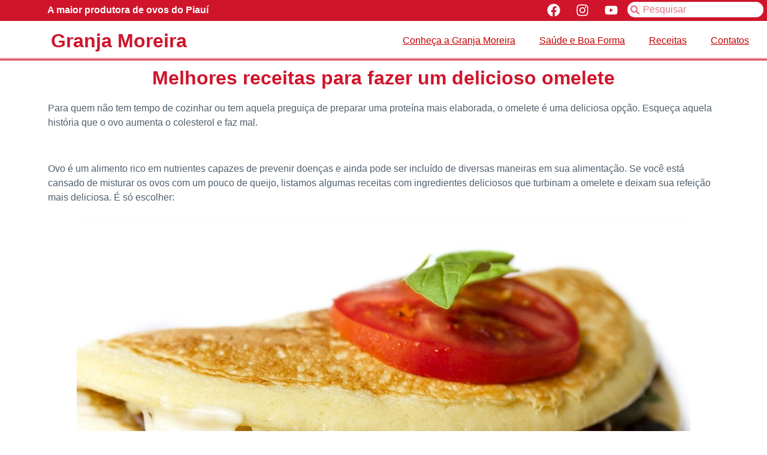

--- FILE ---
content_type: text/html; charset=UTF-8
request_url: https://granjamoreira.com/melhores-receitas-para-fazer-um-delicioso-omelete/
body_size: 20513
content:
<!doctype html><html lang="pt-BR" prefix="og: https://ogp.me/ns#"><head><script data-no-optimize="1">var litespeed_docref=sessionStorage.getItem("litespeed_docref");litespeed_docref&&(Object.defineProperty(document,"referrer",{get:function(){return litespeed_docref}}),sessionStorage.removeItem("litespeed_docref"));</script> <meta charset="UTF-8"><style id="litespeed-ccss">body:after{content:url(/wp-content/plugins/instagram-feed/img/sbi-sprite.png);display:none}ul{box-sizing:border-box}:root{--wp--preset--font-size--normal:16px;--wp--preset--font-size--huge:42px}.aligncenter{clear:both}.screen-reader-text{border:0;clip:rect(1px,1px,1px,1px);-webkit-clip-path:inset(50%);clip-path:inset(50%);height:1px;margin:-1px;overflow:hidden;padding:0;position:absolute;width:1px;word-wrap:normal!important}body{--wp--preset--color--black:#000;--wp--preset--color--cyan-bluish-gray:#abb8c3;--wp--preset--color--white:#fff;--wp--preset--color--pale-pink:#f78da7;--wp--preset--color--vivid-red:#cf2e2e;--wp--preset--color--luminous-vivid-orange:#ff6900;--wp--preset--color--luminous-vivid-amber:#fcb900;--wp--preset--color--light-green-cyan:#7bdcb5;--wp--preset--color--vivid-green-cyan:#00d084;--wp--preset--color--pale-cyan-blue:#8ed1fc;--wp--preset--color--vivid-cyan-blue:#0693e3;--wp--preset--color--vivid-purple:#9b51e0;--wp--preset--gradient--vivid-cyan-blue-to-vivid-purple:linear-gradient(135deg,rgba(6,147,227,1) 0%,#9b51e0 100%);--wp--preset--gradient--light-green-cyan-to-vivid-green-cyan:linear-gradient(135deg,#7adcb4 0%,#00d082 100%);--wp--preset--gradient--luminous-vivid-amber-to-luminous-vivid-orange:linear-gradient(135deg,rgba(252,185,0,1) 0%,rgba(255,105,0,1) 100%);--wp--preset--gradient--luminous-vivid-orange-to-vivid-red:linear-gradient(135deg,rgba(255,105,0,1) 0%,#cf2e2e 100%);--wp--preset--gradient--very-light-gray-to-cyan-bluish-gray:linear-gradient(135deg,#eee 0%,#a9b8c3 100%);--wp--preset--gradient--cool-to-warm-spectrum:linear-gradient(135deg,#4aeadc 0%,#9778d1 20%,#cf2aba 40%,#ee2c82 60%,#fb6962 80%,#fef84c 100%);--wp--preset--gradient--blush-light-purple:linear-gradient(135deg,#ffceec 0%,#9896f0 100%);--wp--preset--gradient--blush-bordeaux:linear-gradient(135deg,#fecda5 0%,#fe2d2d 50%,#6b003e 100%);--wp--preset--gradient--luminous-dusk:linear-gradient(135deg,#ffcb70 0%,#c751c0 50%,#4158d0 100%);--wp--preset--gradient--pale-ocean:linear-gradient(135deg,#fff5cb 0%,#b6e3d4 50%,#33a7b5 100%);--wp--preset--gradient--electric-grass:linear-gradient(135deg,#caf880 0%,#71ce7e 100%);--wp--preset--gradient--midnight:linear-gradient(135deg,#020381 0%,#2874fc 100%);--wp--preset--font-size--small:13px;--wp--preset--font-size--medium:20px;--wp--preset--font-size--large:36px;--wp--preset--font-size--x-large:42px;--wp--preset--spacing--20:.44rem;--wp--preset--spacing--30:.67rem;--wp--preset--spacing--40:1rem;--wp--preset--spacing--50:1.5rem;--wp--preset--spacing--60:2.25rem;--wp--preset--spacing--70:3.38rem;--wp--preset--spacing--80:5.06rem;--wp--preset--shadow--natural:6px 6px 9px rgba(0,0,0,.2);--wp--preset--shadow--deep:12px 12px 50px rgba(0,0,0,.4);--wp--preset--shadow--sharp:6px 6px 0px rgba(0,0,0,.2);--wp--preset--shadow--outlined:6px 6px 0px -3px rgba(255,255,255,1),6px 6px rgba(0,0,0,1);--wp--preset--shadow--crisp:6px 6px 0px rgba(0,0,0,1)}html{line-height:1.15;-webkit-text-size-adjust:100%}*,:after,:before{-webkit-box-sizing:border-box;box-sizing:border-box}body{margin:0;font-family:-apple-system,BlinkMacSystemFont,Segoe UI,Roboto,Helvetica Neue,Arial,Noto Sans,sans-serif,Apple Color Emoji,Segoe UI Emoji,Segoe UI Symbol,Noto Color Emoji;font-size:1rem;font-weight:400;line-height:1.5;color:#333;background-color:#fff;-webkit-font-smoothing:antialiased;-moz-osx-font-smoothing:grayscale}h2{margin-top:.5rem;margin-bottom:1rem;font-family:inherit;font-weight:500;line-height:1.2;color:inherit}h2{font-size:2rem}p{margin-top:0;margin-bottom:.9rem}a{background-color:transparent;text-decoration:none;color:#c36}b{font-weight:bolder}img{border-style:none;height:auto;max-width:100%}label{display:inline-block;line-height:1;vertical-align:middle}input{font-family:inherit;font-size:1rem;line-height:1.5;margin:0}input[type=search]{width:100%;border:1px solid #666;border-radius:3px;padding:.5rem 1rem}input{overflow:visible}[type=search]{-webkit-appearance:textfield;outline-offset:-2px}[type=search]::-webkit-search-decoration{-webkit-appearance:none}::-webkit-file-upload-button{-webkit-appearance:button;font:inherit}li,ul{margin-top:0;margin-bottom:0;border:0;outline:0;font-size:100%;vertical-align:baseline;background:0 0}.aligncenter{clear:both;display:block;margin-left:auto;margin-right:auto}.screen-reader-text{clip:rect(1px,1px,1px,1px);height:1px;overflow:hidden;position:absolute!important;width:1px;word-wrap:normal!important}.site-navigation{grid-area:nav-menu;display:-webkit-box;display:-ms-flexbox;display:flex;-webkit-box-align:center;-ms-flex-align:center;align-items:center;-webkit-box-flex:1;-ms-flex-positive:1;flex-grow:1}.elementor-screen-only,.screen-reader-text{position:absolute;top:-10000em;width:1px;height:1px;margin:-1px;padding:0;overflow:hidden;clip:rect(0,0,0,0);border:0}.elementor *,.elementor :after,.elementor :before{box-sizing:border-box}.elementor a{box-shadow:none;text-decoration:none}.elementor img{height:auto;max-width:100%;border:none;border-radius:0;box-shadow:none}@media (max-width:1024px){.elementor-widget-wrap .elementor-element.elementor-widget-tablet__width-auto{max-width:100%}}@media (max-width:767px){.elementor-widget-wrap .elementor-element.elementor-widget-mobile__width-auto{max-width:100%}}.elementor-element{--flex-direction:initial;--flex-wrap:initial;--justify-content:initial;--align-items:initial;--align-content:initial;--gap:initial;--flex-basis:initial;--flex-grow:initial;--flex-shrink:initial;--order:initial;--align-self:initial;flex-basis:var(--flex-basis);flex-grow:var(--flex-grow);flex-shrink:var(--flex-shrink);order:var(--order);align-self:var(--align-self)}:root{--page-title-display:block}.elementor-page-title{display:var(--page-title-display)}.elementor-section{position:relative}.elementor-section .elementor-container{display:flex;margin-right:auto;margin-left:auto;position:relative}@media (max-width:1024px){.elementor-section .elementor-container{flex-wrap:wrap}}.elementor-section.elementor-section-boxed>.elementor-container{max-width:1140px}.elementor-widget-wrap{position:relative;width:100%;flex-wrap:wrap;align-content:flex-start}.elementor:not(.elementor-bc-flex-widget) .elementor-widget-wrap{display:flex}.elementor-widget-wrap>.elementor-element{width:100%}.elementor-widget{position:relative}.elementor-widget:not(:last-child){margin-bottom:20px}.elementor-column{position:relative;min-height:1px;display:flex}.elementor-column-gap-default>.elementor-column>.elementor-element-populated{padding:10px}@media (min-width:768px){.elementor-column.elementor-col-33{width:33.333%}.elementor-column.elementor-col-50{width:50%}.elementor-column.elementor-col-100{width:100%}}@media (max-width:767px){.elementor-column{width:100%}}.elementor-grid{display:grid;grid-column-gap:var(--grid-column-gap);grid-row-gap:var(--grid-row-gap)}.elementor-grid .elementor-grid-item{min-width:0}.elementor-grid-0 .elementor-grid{display:inline-block;width:100%;word-spacing:var(--grid-column-gap);margin-bottom:calc(-1*var(--grid-row-gap))}.elementor-grid-0 .elementor-grid .elementor-grid-item{display:inline-block;margin-bottom:var(--grid-row-gap);word-break:break-word}.elementor-icon{display:inline-block;line-height:1;color:#69727d;font-size:50px;text-align:center}.elementor-icon svg{width:1em;height:1em;position:relative;display:block}.elementor-icon svg:before{position:absolute;left:50%;transform:translateX(-50%)}.elementor-element{--swiper-theme-color:#000;--swiper-navigation-size:44px;--swiper-pagination-bullet-size:6px;--swiper-pagination-bullet-horizontal-gap:6px}@media (max-width:767px){.elementor .elementor-hidden-mobile{display:none}}@media (min-width:768px) and (max-width:1024px){.elementor .elementor-hidden-tablet{display:none}}@media (min-width:1025px) and (max-width:99999px){.elementor .elementor-hidden-desktop{display:none}}:root{--swiper-theme-color:#007aff}:root{--swiper-navigation-size:44px}.elementor-kit-435{--e-global-color-primary:#cf142b;--e-global-color-secondary:#245e36;--e-global-color-text:#505e6b;--e-global-color-accent:#cf142b;--e-global-color-250fad5:#fff;--e-global-color-c5b0265:#CF142B9E;--e-global-color-dcc840b:#828fa0;--e-global-color-1dd30fd:#f6f4ff;--e-global-color-9085aec:#245e36;--e-global-color-620b03a:#255227D4;--e-global-color-b71dffc:#ffe345;--e-global-typography-primary-font-family:"Poppins";--e-global-typography-primary-font-size:52px;--e-global-typography-primary-font-weight:600;--e-global-typography-primary-line-height:1.2em;--e-global-typography-secondary-font-family:"Poppins";--e-global-typography-secondary-font-size:32px;--e-global-typography-secondary-font-weight:600;--e-global-typography-secondary-line-height:1.2em;--e-global-typography-text-font-family:"Poppins";--e-global-typography-text-font-size:16px;--e-global-typography-text-font-weight:400;--e-global-typography-text-line-height:1.5em;--e-global-typography-accent-font-family:"Poppins";--e-global-typography-accent-font-size:16px;--e-global-typography-accent-font-weight:500;--e-global-typography-accent-line-height:1em;--e-global-typography-100f124-font-family:"Poppins";--e-global-typography-100f124-font-size:24px;--e-global-typography-100f124-font-weight:500;--e-global-typography-100f124-line-height:1.2em;--e-global-typography-03401c5-font-family:"Poppins";--e-global-typography-03401c5-font-size:20px;--e-global-typography-03401c5-font-weight:500;--e-global-typography-03401c5-line-height:1.3em;--e-global-typography-852cf57-font-family:"Poppins";--e-global-typography-852cf57-font-size:16px;--e-global-typography-852cf57-font-weight:500;--e-global-typography-852cf57-line-height:1em;--e-global-typography-9ca9aad-font-family:"Poppins";--e-global-typography-9ca9aad-font-size:16px;--e-global-typography-9ca9aad-font-weight:500;--e-global-typography-9ca9aad-line-height:1.2em;--e-global-typography-253c853-font-family:"Poppins";--e-global-typography-253c853-font-size:13px;--e-global-typography-253c853-font-weight:600;--e-global-typography-253c853-text-transform:uppercase;--e-global-typography-253c853-line-height:1.3em;--e-global-typography-253c853-letter-spacing:1.3px;--e-global-typography-5f1a8cf-font-family:"Poppins";--e-global-typography-5f1a8cf-font-size:14px;--e-global-typography-5f1a8cf-font-weight:500;--e-global-typography-5f1a8cf-line-height:1em;--e-global-typography-9581d49-font-family:"Poppins";--e-global-typography-9581d49-font-size:16px;--e-global-typography-9581d49-font-weight:500;--e-global-typography-9581d49-line-height:1em;--e-global-typography-3b47802-font-family:"Heebo";--e-global-typography-3b47802-font-size:14px;--e-global-typography-3b47802-font-weight:400;--e-global-typography-3b47802-line-height:1.5em;--e-global-typography-c47defd-font-family:"Heebo";--e-global-typography-c47defd-font-size:18px;--e-global-typography-c47defd-font-weight:300;--e-global-typography-c47defd-font-style:italic;--e-global-typography-c47defd-line-height:1.5em;--e-global-typography-87329be-font-family:"Inter";--e-global-typography-87329be-font-size:16px;--e-global-typography-87329be-font-weight:500;--e-global-typography-87329be-line-height:1.5em;--e-global-typography-f50ff9d-font-family:"Heebo";--e-global-typography-f50ff9d-font-size:14px;--e-global-typography-f50ff9d-font-weight:300;--e-global-typography-f50ff9d-line-height:1.5em;--e-global-typography-dd1ddba-font-family:"Heebo";--e-global-typography-dd1ddba-font-size:16px;--e-global-typography-dd1ddba-font-weight:300;--e-global-typography-dd1ddba-line-height:1.5em;--e-global-typography-7cbb4fe-font-family:"Inter";--e-global-typography-7cbb4fe-font-size:14px;--e-global-typography-7cbb4fe-font-weight:600;--e-global-typography-7cbb4fe-text-decoration:underline;--e-global-typography-7cbb4fe-line-height:1em;--e-global-typography-8a799de-font-family:"Inter";--e-global-typography-8a799de-font-size:64px;--e-global-typography-8a799de-font-weight:600;--e-global-typography-8a799de-line-height:1.2em;--e-global-typography-56088af-font-family:"Inter";--e-global-typography-56088af-font-size:18px;--e-global-typography-56088af-font-weight:500;--e-global-typography-56088af-line-height:1.3em;--e-global-typography-5352f01-font-family:"Heebo";--e-global-typography-5352f01-font-size:18px;--e-global-typography-5352f01-font-weight:500;--e-global-typography-5352f01-font-style:italic;--e-global-typography-5352f01-line-height:1.5em;--e-global-typography-7fb99e2-font-family:"Inter";--e-global-typography-7fb99e2-font-size:156px;--e-global-typography-7fb99e2-font-weight:700;--e-global-typography-7fb99e2-line-height:1.1em;--e-global-typography-972eb14-font-family:"Inter";--e-global-typography-972eb14-font-size:42px;--e-global-typography-972eb14-font-weight:600;--e-global-typography-972eb14-line-height:1.2em;--e-global-typography-8a74582-font-family:"Roboto";--e-global-typography-8a74582-font-size:16px;--e-global-typography-8a74582-font-weight:300;--e-global-typography-8a74582-line-height:1.5em;color:var(--e-global-color-text);font-family:var(--e-global-typography-text-font-family),Sans-serif;font-size:var(--e-global-typography-text-font-size);font-weight:var(--e-global-typography-text-font-weight);line-height:var(--e-global-typography-text-line-height)}.elementor-kit-435 a{color:var(--e-global-color-secondary);font-family:"Poppins",Sans-serif}.elementor-kit-435 h2{color:var(--e-global-color-primary);font-family:var(--e-global-typography-secondary-font-family),Sans-serif;font-size:var(--e-global-typography-secondary-font-size);font-weight:var(--e-global-typography-secondary-font-weight);line-height:var(--e-global-typography-secondary-line-height)}.elementor-kit-435 label{color:var(--e-global-color-primary);font-family:"Inter",Sans-serif;font-size:16px;font-weight:500;line-height:2.6em}.elementor-kit-435 input:not([type=button]):not([type=submit]){font-family:var(--e-global-typography-text-font-family),Sans-serif;font-size:var(--e-global-typography-text-font-size);font-weight:var(--e-global-typography-text-font-weight);line-height:var(--e-global-typography-text-line-height);color:var(--e-global-color-primary);border-style:solid;border-width:1px;border-color:#e2e2e2;border-radius:0}.elementor-section.elementor-section-boxed>.elementor-container{max-width:1140px}.elementor-widget:not(:last-child){margin-block-end:20px}.elementor-element{--widgets-spacing:20px 20px}@media (max-width:1024px){.elementor-kit-435{--e-global-typography-primary-font-size:42px;font-size:var(--e-global-typography-text-font-size);line-height:var(--e-global-typography-text-line-height)}.elementor-kit-435 h2{font-size:var(--e-global-typography-secondary-font-size);line-height:var(--e-global-typography-secondary-line-height)}.elementor-kit-435 input:not([type=button]):not([type=submit]){font-size:var(--e-global-typography-text-font-size);line-height:var(--e-global-typography-text-line-height)}.elementor-section.elementor-section-boxed>.elementor-container{max-width:1024px}}@media (max-width:767px){.elementor-kit-435{--e-global-typography-primary-font-size:32px;--e-global-typography-secondary-font-size:24px;--e-global-typography-text-font-size:14px;--e-global-typography-accent-font-size:14px;--e-global-typography-100f124-font-size:20px;--e-global-typography-03401c5-font-size:18px;--e-global-typography-852cf57-font-size:14px;--e-global-typography-9ca9aad-font-size:14px;--e-global-typography-5f1a8cf-font-size:12px;--e-global-typography-9581d49-font-size:14px;--e-global-typography-c47defd-font-size:16px;--e-global-typography-dd1ddba-font-size:14px;--e-global-typography-8a799de-font-size:48px;--e-global-typography-56088af-font-size:16px;--e-global-typography-5352f01-font-size:16px;--e-global-typography-7fb99e2-font-size:96px;--e-global-typography-8a74582-font-size:14px;font-size:var(--e-global-typography-text-font-size);line-height:var(--e-global-typography-text-line-height)}.elementor-kit-435 h2{font-size:var(--e-global-typography-secondary-font-size);line-height:var(--e-global-typography-secondary-line-height)}.elementor-kit-435 input:not([type=button]):not([type=submit]){font-size:var(--e-global-typography-text-font-size);line-height:var(--e-global-typography-text-line-height)}.elementor-section.elementor-section-boxed>.elementor-container{max-width:767px}}.elementor-location-header:before{content:"";display:table;clear:both}body:after{content:url(/wp-content/plugins/instagram-feed/img/sbi-sprite.png);display:none}.elementor-1072 .elementor-element.elementor-element-dc74a48:not(.elementor-motion-effects-element-type-background)>.elementor-widget-wrap{background-color:var(--e-global-color-primary)}.elementor-1072 .elementor-element.elementor-element-5548149{text-align:center}.elementor-1072 .elementor-element.elementor-element-5548149 .elementor-heading-title{color:var(--e-global-color-250fad5);font-family:"Poppins",Sans-serif;font-weight:700}.elementor-1072 .elementor-element.elementor-element-2eb23d7{--grid-template-columns:repeat(0,auto);--icon-size:20px;--grid-column-gap:15px;--grid-row-gap:0px}.elementor-1072 .elementor-element.elementor-element-2eb23d7 .elementor-widget-container{text-align:center}.elementor-1072 .elementor-element.elementor-element-2eb23d7 .elementor-social-icon{background-color:var(--e-global-color-primary)}.elementor-1072 .elementor-element.elementor-element-2eb23d7 .elementor-social-icon svg{fill:#fff}.elementor-1072 .elementor-element.elementor-element-2eb23d7 .elementor-icon{border-radius:0}.elementor-1072 .elementor-element.elementor-element-68033f9:not(.elementor-motion-effects-element-type-background){background-color:var(--e-global-color-primary)}.elementor-1072 .elementor-element.elementor-element-68033f9{margin-top:-8px;margin-bottom:-8px}.elementor-1072 .elementor-element.elementor-element-4ad64a5.elementor-column.elementor-element[data-element_type="column"]>.elementor-widget-wrap.elementor-element-populated{align-content:center;align-items:center}.elementor-1072 .elementor-element.elementor-element-4ad64a5:not(.elementor-motion-effects-element-type-background)>.elementor-widget-wrap{background-color:var(--e-global-color-primary)}.elementor-1072 .elementor-element.elementor-element-4ad64a5>.elementor-element-populated{margin:0;--e-column-margin-right:0px;--e-column-margin-left:0px}.elementor-1072 .elementor-element.elementor-element-2a6df01{text-align:center}.elementor-1072 .elementor-element.elementor-element-2a6df01 .elementor-heading-title{color:var(--e-global-color-250fad5);font-family:"Poppins",Sans-serif;font-weight:700}.elementor-1072 .elementor-element.elementor-element-5e3ff47.elementor-column.elementor-element[data-element_type="column"]>.elementor-widget-wrap.elementor-element-populated{align-content:flex-start;align-items:flex-start}.elementor-1072 .elementor-element.elementor-element-5e3ff47.elementor-column>.elementor-widget-wrap{justify-content:flex-end}.elementor-1072 .elementor-element.elementor-element-5e3ff47:not(.elementor-motion-effects-element-type-background)>.elementor-widget-wrap{background-color:var(--e-global-color-primary)}.elementor-1072 .elementor-element.elementor-element-5e3ff47>.elementor-element-populated{margin:0;--e-column-margin-right:0px;--e-column-margin-left:0px}.elementor-1072 .elementor-element.elementor-element-2110bea{--grid-template-columns:repeat(0,auto);--icon-size:22px;--grid-column-gap:17px;--grid-row-gap:0px}.elementor-1072 .elementor-element.elementor-element-2110bea .elementor-widget-container{text-align:right}.elementor-1072 .elementor-element.elementor-element-2110bea .elementor-social-icon{background-color:var(--e-global-color-primary);--icon-padding:.2em}.elementor-1072 .elementor-element.elementor-element-2110bea .elementor-social-icon svg{fill:#fff}.elementor-1072 .elementor-element.elementor-element-2110bea .elementor-icon{border-radius:0}.elementor-1072 .elementor-element.elementor-element-2110bea>.elementor-widget-container{margin:0;padding:0}.elementor-1072 .elementor-element.elementor-element-73e6ce1.elementor-column.elementor-element[data-element_type="column"]>.elementor-widget-wrap.elementor-element-populated{align-content:center;align-items:center}.elementor-1072 .elementor-element.elementor-element-73e6ce1:not(.elementor-motion-effects-element-type-background)>.elementor-widget-wrap{background-color:var(--e-global-color-primary)}.elementor-1072 .elementor-element.elementor-element-15ad0e8 .elementor-search-form__container{min-height:15px}body:not(.rtl) .elementor-1072 .elementor-element.elementor-element-15ad0e8 .elementor-search-form__icon{padding-left:calc(15px/3)}.elementor-1072 .elementor-element.elementor-element-15ad0e8 .elementor-search-form__input{padding-left:calc(15px/3);padding-right:calc(15px/3)}.elementor-1072 .elementor-element.elementor-element-15ad0e8 input[type=search].elementor-search-form__input{font-family:"Poppins",Sans-serif}.elementor-1072 .elementor-element.elementor-element-15ad0e8 .elementor-search-form__input,.elementor-1072 .elementor-element.elementor-element-15ad0e8 .elementor-search-form__icon{color:var(--e-global-color-primary);fill:var(--e-global-color-primary)}.elementor-1072 .elementor-element.elementor-element-15ad0e8:not(.elementor-search-form--skin-full_screen) .elementor-search-form__container{background-color:var(--e-global-color-250fad5);border-color:#FFFFFF00;border-radius:36px}.elementor-1072 .elementor-element.elementor-element-15ad0e8>.elementor-widget-container{margin:-10px -8px -8px;padding:0}.elementor-1072 .elementor-element.elementor-element-aa800b8>.elementor-container{max-width:1284px}.elementor-1072 .elementor-element.elementor-element-aa800b8>.elementor-container>.elementor-column>.elementor-widget-wrap{align-content:center;align-items:center}.elementor-1072 .elementor-element.elementor-element-aa800b8:not(.elementor-motion-effects-element-type-background){background-color:transparent;background-image:linear-gradient(180deg,var(--e-global-color-250fad5) 92%,#cf142b 100%)}.elementor-1072 .elementor-element.elementor-element-fe5d858.elementor-column.elementor-element[data-element_type="column"]>.elementor-widget-wrap.elementor-element-populated{align-content:center;align-items:center}.elementor-1072 .elementor-element.elementor-element-087f9b0{text-align:center}.elementor-1072 .elementor-element.elementor-element-087f9b0 .elementor-heading-title{color:#cf142b;font-family:"Poppins",Sans-serif;font-weight:700}.elementor-1072 .elementor-element.elementor-element-e0265d8.elementor-column.elementor-element[data-element_type="column"]>.elementor-widget-wrap.elementor-element-populated{align-content:center;align-items:center}.elementor-1072 .elementor-element.elementor-element-e0265d8.elementor-column>.elementor-widget-wrap{justify-content:center}.elementor-1072 .elementor-element.elementor-element-dc045e6 .elementor-menu-toggle{margin:0 auto;background-color:var(--e-global-color-250fad5)}.elementor-1072 .elementor-element.elementor-element-dc045e6 .elementor-nav-menu .elementor-item{font-family:"Poppins",Sans-serif;text-decoration:underline}.elementor-1072 .elementor-element.elementor-element-dc045e6 .elementor-nav-menu--main .elementor-item{color:#c50000;fill:#c50000}.elementor-1072 .elementor-element.elementor-element-dc045e6 .elementor-nav-menu--main:not(.e--pointer-framed) .elementor-item:before,.elementor-1072 .elementor-element.elementor-element-dc045e6 .elementor-nav-menu--main:not(.e--pointer-framed) .elementor-item:after{background-color:var(--e-global-color-primary)}.elementor-1072 .elementor-element.elementor-element-dc045e6 .e--pointer-underline .elementor-item:after{height:2px}.elementor-1072 .elementor-element.elementor-element-dc045e6 .elementor-nav-menu--dropdown a,.elementor-1072 .elementor-element.elementor-element-dc045e6 .elementor-menu-toggle{color:#df0101}.elementor-1072 .elementor-element.elementor-element-dc045e6 .elementor-nav-menu--dropdown .elementor-item{font-weight:500}.elementor-1072 .elementor-element.elementor-element-dc045e6 div.elementor-menu-toggle{color:var(--e-global-color-primary)}.elementor-1072 .elementor-element.elementor-element-dc045e6 div.elementor-menu-toggle svg{fill:var(--e-global-color-primary)}@media (max-width:1024px){.elementor-1072 .elementor-element.elementor-element-5548149{text-align:left;width:auto;max-width:auto}.elementor-1072 .elementor-element.elementor-element-2eb23d7>.elementor-widget-container{margin:-14px -14px -14px 14px}.elementor-1072 .elementor-element.elementor-element-2eb23d7{width:auto;max-width:auto}.elementor-1072 .elementor-element.elementor-element-2a6df01{text-align:left}.elementor-1072 .elementor-element.elementor-element-087f9b0{text-align:left}.elementor-1072 .elementor-element.elementor-element-dc045e6 .elementor-menu-toggle{border-radius:50px}}@media (max-width:767px){.elementor-1072 .elementor-element.elementor-element-25070f9{margin-top:4px;margin-bottom:0}.elementor-1072 .elementor-element.elementor-element-dc74a48{width:100%}.elementor-1072 .elementor-element.elementor-element-dc74a48.elementor-column.elementor-element[data-element_type="column"]>.elementor-widget-wrap.elementor-element-populated{align-content:flex-start;align-items:flex-start}.elementor-1072 .elementor-element.elementor-element-dc74a48.elementor-column>.elementor-widget-wrap{justify-content:center}.elementor-1072 .elementor-element.elementor-element-dc74a48>.elementor-element-populated{margin:-8px 0 -21px;--e-column-margin-right:0px;--e-column-margin-left:0px}.elementor-1072 .elementor-element.elementor-element-5548149{text-align:center;width:auto;max-width:auto}.elementor-1072 .elementor-element.elementor-element-5548149>.elementor-widget-container{margin:2px 0 0 -40px}.elementor-1072 .elementor-element.elementor-element-2eb23d7{--icon-size:14px;--grid-column-gap:0px;--grid-row-gap:0px;width:auto;max-width:auto}.elementor-1072 .elementor-element.elementor-element-2eb23d7>.elementor-widget-container{margin:-6px -45px 0 8px;padding:0}.elementor-1072 .elementor-element.elementor-element-2a6df01{text-align:center}.elementor-1072 .elementor-element.elementor-element-2110bea .elementor-widget-container{text-align:center}.elementor-1072 .elementor-element.elementor-element-2110bea{--grid-column-gap:40px;--grid-row-gap:0px}.elementor-1072 .elementor-element.elementor-element-2110bea>.elementor-widget-container{margin:0 0 0 12px;padding:0}.elementor-1072 .elementor-element.elementor-element-aa800b8>.elementor-container{max-width:1278px}.elementor-1072 .elementor-element.elementor-element-fe5d858{width:70%}.elementor-1072 .elementor-element.elementor-element-e0265d8{width:30%}.elementor-1072 .elementor-element.elementor-element-e0265d8>.elementor-element-populated{margin:2px;--e-column-margin-right:2px;--e-column-margin-left:2px}.elementor-1072 .elementor-element.elementor-element-dc045e6 .elementor-nav-menu--dropdown .elementor-item{font-size:13px}.elementor-1072 .elementor-element.elementor-element-dc045e6{--nav-menu-icon-size:27px}.elementor-1072 .elementor-element.elementor-element-dc045e6 .elementor-menu-toggle{border-radius:19px}.elementor-1072 .elementor-element.elementor-element-dc045e6>.elementor-widget-container{margin:0;padding:0}}@media (min-width:768px){.elementor-1072 .elementor-element.elementor-element-5e3ff47{width:48.333%}.elementor-1072 .elementor-element.elementor-element-73e6ce1{width:18%}.elementor-1072 .elementor-element.elementor-element-fe5d858{width:31%}.elementor-1072 .elementor-element.elementor-element-e0265d8{width:69%}}@media (max-width:1024px) and (min-width:768px){.elementor-1072 .elementor-element.elementor-element-fe5d858{width:80%}.elementor-1072 .elementor-element.elementor-element-e0265d8{width:20%}}.elementor-1505 .elementor-element.elementor-element-e4fe052{text-align:center}.elementor-1505 .elementor-element.elementor-element-c9c39bb{text-align:left}@media (max-width:767px){.elementor-1505 .elementor-element.elementor-element-c9c39bb{text-align:left}}.elementor-heading-title{padding:0;margin:0;line-height:1}.elementor-widget-heading .elementor-heading-title[class*=elementor-size-]>a{color:inherit;font-size:inherit;line-height:inherit}.elementor-widget-social-icons.elementor-grid-0 .elementor-widget-container{line-height:1;font-size:0}.elementor-widget-social-icons .elementor-grid{grid-column-gap:var(--grid-column-gap,5px);grid-row-gap:var(--grid-row-gap,5px);grid-template-columns:var(--grid-template-columns);justify-content:var(--justify-content,center);justify-items:var(--justify-content,center)}.elementor-icon.elementor-social-icon{font-size:var(--icon-size,25px);line-height:var(--icon-size,25px);width:calc(var(--icon-size,25px) + 2*var(--icon-padding,.5em));height:calc(var(--icon-size,25px) + 2*var(--icon-padding,.5em))}.elementor-social-icon{--e-social-icon-icon-color:#fff;display:inline-flex;background-color:#69727d;align-items:center;justify-content:center;text-align:center}.elementor-social-icon svg{fill:var(--e-social-icon-icon-color)}.elementor-social-icon:last-child{margin:0}.elementor-social-icon-facebook{background-color:#3b5998}.elementor-social-icon-instagram{background-color:#262626}.elementor-social-icon-youtube{background-color:#cd201f}.elementor-search-form{display:block}.elementor-search-form .e-font-icon-svg-container{width:100%;height:100%;display:flex;align-items:center;justify-content:center}.elementor-search-form input[type=search]{margin:0;border:0;padding:0;display:inline-block;vertical-align:middle;white-space:normal;background:0 0;line-height:1;min-width:0;font-size:15px;-webkit-appearance:none;-moz-appearance:none}.elementor-search-form__container{display:flex;overflow:hidden;border:0 solid transparent;min-height:50px}.elementor-search-form__container:not(.elementor-search-form--full-screen){background:#f1f2f3}.elementor-search-form__input{flex-basis:100%;color:#3f444b}.elementor-search-form__input::-moz-placeholder{color:inherit;font-family:inherit;opacity:.6}.elementor-search-form--skin-minimal .elementor-search-form__icon{opacity:.6;display:flex;align-items:center;justify-content:flex-end;color:#3f444b;fill:#3f444b;font-size:var(--e-search-form-icon-size-minimal,15px)}.elementor-search-form--skin-minimal .elementor-search-form__icon svg{width:var(--e-search-form-icon-size-minimal,15px);height:var(--e-search-form-icon-size-minimal,15px)}.elementor-item:after,.elementor-item:before{display:block;position:absolute}.elementor-item:not(:hover):not(:focus):not(.elementor-item-active):not(.highlighted):after,.elementor-item:not(:hover):not(:focus):not(.elementor-item-active):not(.highlighted):before{opacity:0}.e--pointer-underline .elementor-item:after,.e--pointer-underline .elementor-item:before{height:3px;width:100%;left:0;background-color:#3f444b;z-index:2}.e--pointer-underline .elementor-item:after{content:"";bottom:0}.elementor-nav-menu--main .elementor-nav-menu a{padding:13px 20px}.elementor-nav-menu--layout-horizontal{display:flex}.elementor-nav-menu--layout-horizontal .elementor-nav-menu{display:flex;flex-wrap:wrap}.elementor-nav-menu--layout-horizontal .elementor-nav-menu a{white-space:nowrap;flex-grow:1}.elementor-nav-menu--layout-horizontal .elementor-nav-menu>li{display:flex}.elementor-nav-menu--layout-horizontal .elementor-nav-menu>li:not(:first-child)>a{margin-inline-start:var(--e-nav-menu-horizontal-menu-item-margin)}.elementor-nav-menu--layout-horizontal .elementor-nav-menu>li:not(:last-child)>a{margin-inline-end:var(--e-nav-menu-horizontal-menu-item-margin)}.elementor-nav-menu--layout-horizontal .elementor-nav-menu>li:not(:last-child):after{content:var(--e-nav-menu-divider-content,none);height:var(--e-nav-menu-divider-height,35%);border-left:var(--e-nav-menu-divider-width,2px) var(--e-nav-menu-divider-style,solid) var(--e-nav-menu-divider-color,#000);border-bottom-color:var(--e-nav-menu-divider-color,#000);border-right-color:var(--e-nav-menu-divider-color,#000);border-top-color:var(--e-nav-menu-divider-color,#000);align-self:center}.elementor-nav-menu__align-end .elementor-nav-menu{margin-inline-start:auto;justify-content:flex-end}.elementor-widget-nav-menu .elementor-widget-container{display:flex;flex-direction:column}.elementor-nav-menu{position:relative;z-index:2}.elementor-nav-menu:after{content:" ";display:block;height:0;font:0/0 serif;clear:both;visibility:hidden;overflow:hidden}.elementor-nav-menu,.elementor-nav-menu li{display:block;list-style:none;margin:0;padding:0;line-height:normal}.elementor-nav-menu a,.elementor-nav-menu li{position:relative}.elementor-nav-menu li{border-width:0}.elementor-nav-menu a{display:flex;align-items:center}.elementor-nav-menu a{padding:10px 20px;line-height:20px}.elementor-menu-toggle{display:flex;align-items:center;justify-content:center;font-size:var(--nav-menu-icon-size,22px);padding:.25em;border:0 solid;border-radius:3px;background-color:rgba(0,0,0,.05);color:#33373d}.elementor-menu-toggle:not(.elementor-active) .elementor-menu-toggle__icon--close{display:none}.elementor-menu-toggle .e-font-icon-svg{fill:#33373d;height:1em;width:1em}.elementor-menu-toggle svg{width:1em;height:auto;fill:var(--nav-menu-icon-color,currentColor)}.elementor-nav-menu--dropdown{background-color:#fff;font-size:13px}.elementor-nav-menu--dropdown.elementor-nav-menu__container{margin-top:10px;transform-origin:top;overflow-y:auto;overflow-x:hidden}.elementor-nav-menu--dropdown a{color:#33373d}.elementor-nav-menu__text-align-center .elementor-nav-menu--dropdown .elementor-nav-menu a{justify-content:center}.elementor-nav-menu--toggle{--menu-height:100vh}.elementor-nav-menu--toggle .elementor-menu-toggle:not(.elementor-active)+.elementor-nav-menu__container{transform:scaleY(0);max-height:0;overflow:hidden}.elementor-nav-menu--stretch .elementor-nav-menu__container.elementor-nav-menu--dropdown{position:absolute;z-index:9997}@media (max-width:1024px){.elementor-nav-menu--dropdown-tablet .elementor-nav-menu--main{display:none}}@media (min-width:1025px){.elementor-nav-menu--dropdown-tablet .elementor-menu-toggle,.elementor-nav-menu--dropdown-tablet .elementor-nav-menu--dropdown{display:none}.elementor-nav-menu--dropdown-tablet nav.elementor-nav-menu--dropdown.elementor-nav-menu__container{overflow-y:hidden}}</style><link rel="preload" data-asynced="1" data-optimized="2" as="style" onload="this.onload=null;this.rel='stylesheet'" href="https://granjamoreira.com/wp-content/litespeed/css/188101b13d7739dc51d60b560b08af6b.css?ver=62d6e" /><script type="litespeed/javascript">!function(a){"use strict";var b=function(b,c,d){function e(a){return h.body?a():void setTimeout(function(){e(a)})}function f(){i.addEventListener&&i.removeEventListener("load",f),i.media=d||"all"}var g,h=a.document,i=h.createElement("link");if(c)g=c;else{var j=(h.body||h.getElementsByTagName("head")[0]).childNodes;g=j[j.length-1]}var k=h.styleSheets;i.rel="stylesheet",i.href=b,i.media="only x",e(function(){g.parentNode.insertBefore(i,c?g:g.nextSibling)});var l=function(a){for(var b=i.href,c=k.length;c--;)if(k[c].href===b)return a();setTimeout(function(){l(a)})};return i.addEventListener&&i.addEventListener("load",f),i.onloadcssdefined=l,l(f),i};"undefined"!=typeof exports?exports.loadCSS=b:a.loadCSS=b}("undefined"!=typeof global?global:this);!function(a){if(a.loadCSS){var b=loadCSS.relpreload={};if(b.support=function(){try{return a.document.createElement("link").relList.supports("preload")}catch(b){return!1}},b.poly=function(){for(var b=a.document.getElementsByTagName("link"),c=0;c<b.length;c++){var d=b[c];"preload"===d.rel&&"style"===d.getAttribute("as")&&(a.loadCSS(d.href,d,d.getAttribute("media")),d.rel=null)}},!b.support()){b.poly();var c=a.setInterval(b.poly,300);a.addEventListener&&a.addEventListener("load",function(){b.poly(),a.clearInterval(c)}),a.attachEvent&&a.attachEvent("onload",function(){a.clearInterval(c)})}}}(this);</script> <meta name="viewport" content="width=device-width, initial-scale=1"><link rel="profile" href="https://gmpg.org/xfn/11"><title>Melhores receitas para fazer um delicioso omelete | Granja Moreira</title><meta name="description" content="Conheça esses ingredientes deliciosos que turbinam o omelete e deixam sua refeição mais deliciosa. Clique aqui e veja agora."/><meta name="robots" content="follow, index, max-snippet:-1, max-video-preview:-1, max-image-preview:large"/><link rel="canonical" href="https://granjamoreira.com/melhores-receitas-para-fazer-um-delicioso-omelete/" /><meta property="og:locale" content="pt_BR" /><meta property="og:type" content="article" /><meta property="og:title" content="Melhores receitas para fazer um delicioso omelete | Granja Moreira" /><meta property="og:description" content="Conheça esses ingredientes deliciosos que turbinam o omelete e deixam sua refeição mais deliciosa. Clique aqui e veja agora." /><meta property="og:url" content="https://granjamoreira.com/melhores-receitas-para-fazer-um-delicioso-omelete/" /><meta property="og:site_name" content="Granja Moreira" /><meta property="article:publisher" content="https://www.facebook.com/granjamoreira/" /><meta property="article:author" content="facebook.com/granjamoreira/" /><meta property="article:tag" content="omelete" /><meta property="article:tag" content="ovo" /><meta property="article:tag" content="receitas" /><meta property="article:section" content="Receitas" /><meta property="og:updated_time" content="2022-06-03T17:05:21-03:00" /><meta property="og:image" content="https://granjamoreira.com/wp-content/uploads/2016/11/breakfast-932925_1280.jpg" /><meta property="og:image:secure_url" content="https://granjamoreira.com/wp-content/uploads/2016/11/breakfast-932925_1280.jpg" /><meta property="og:image:width" content="1280" /><meta property="og:image:height" content="853" /><meta property="og:image:alt" content="receitas omelete" /><meta property="og:image:type" content="image/jpeg" /><meta property="article:published_time" content="2016-11-05T10:04:07-03:00" /><meta property="article:modified_time" content="2022-06-03T17:05:21-03:00" /><meta name="twitter:card" content="summary_large_image" /><meta name="twitter:title" content="Melhores receitas para fazer um delicioso omelete | Granja Moreira" /><meta name="twitter:description" content="Conheça esses ingredientes deliciosos que turbinam o omelete e deixam sua refeição mais deliciosa. Clique aqui e veja agora." /><meta name="twitter:image" content="https://granjamoreira.com/wp-content/uploads/Receitas-para-um-delicioso-omelete.webp" /><meta name="twitter:label1" content="Written by" /><meta name="twitter:data1" content="Granja Moreira" /><meta name="twitter:label2" content="Time to read" /><meta name="twitter:data2" content="2 minutos" /> <script type="application/ld+json" class="rank-math-schema">{"@context":"https://schema.org","@graph":[{"@type":"Organization","@id":"https://granjamoreira.com/#organization","name":"Granja Moreira","url":"https://granjamoreira.com","sameAs":["https://www.facebook.com/granjamoreira/"]},{"@type":"WebSite","@id":"https://granjamoreira.com/#website","url":"https://granjamoreira.com","name":"Granja Moreira","publisher":{"@id":"https://granjamoreira.com/#organization"},"inLanguage":"pt-BR"},{"@type":"ImageObject","@id":"https://granjamoreira.com/wp-content/uploads/Receitas-para-um-delicioso-omelete.webp","url":"https://granjamoreira.com/wp-content/uploads/Receitas-para-um-delicioso-omelete.webp","width":"1024","height":"597","inLanguage":"pt-BR"},{"@type":"WebPage","@id":"https://granjamoreira.com/melhores-receitas-para-fazer-um-delicioso-omelete/#webpage","url":"https://granjamoreira.com/melhores-receitas-para-fazer-um-delicioso-omelete/","name":"Melhores receitas para fazer um delicioso omelete | Granja Moreira","datePublished":"2016-11-05T10:04:07-03:00","dateModified":"2022-06-03T17:05:21-03:00","isPartOf":{"@id":"https://granjamoreira.com/#website"},"primaryImageOfPage":{"@id":"https://granjamoreira.com/wp-content/uploads/Receitas-para-um-delicioso-omelete.webp"},"inLanguage":"pt-BR"},{"@type":"Person","@id":"https://granjamoreira.com/author/admin/","name":"Granja Moreira","description":"Somos a maior produtora de ovos do Piau\u00ed e nosso compromisso \u00e9 levar at\u00e9 voc\u00ea produtos de alta qualidade e alimentos saud\u00e1veis que ir\u00e3o contribuir significativamente para o seu desenvolvimento e qualidade de vida!","url":"https://granjamoreira.com/author/admin/","image":{"@type":"ImageObject","@id":"https://secure.gravatar.com/avatar/878c4ec6079dd46feb0d431afbb963e6?s=96&amp;d=mm&amp;r=g","url":"https://secure.gravatar.com/avatar/878c4ec6079dd46feb0d431afbb963e6?s=96&amp;d=mm&amp;r=g","caption":"Granja Moreira","inLanguage":"pt-BR"},"sameAs":["http://granjamoreira.com","facebook.com/granjamoreira/"],"worksFor":{"@id":"https://granjamoreira.com/#organization"}},{"@type":"BlogPosting","headline":"Melhores receitas para fazer um delicioso omelete | Granja Moreira","keywords":"receitas omelete","datePublished":"2016-11-05T10:04:07-03:00","dateModified":"2022-06-03T17:05:21-03:00","author":{"@id":"https://granjamoreira.com/author/admin/"},"publisher":{"@id":"https://granjamoreira.com/#organization"},"description":"Conhe\u00e7a esses ingredientes deliciosos que turbinam o omelete e deixam sua refei\u00e7\u00e3o mais deliciosa. Clique aqui e veja agora.","name":"Melhores receitas para fazer um delicioso omelete | Granja Moreira","@id":"https://granjamoreira.com/melhores-receitas-para-fazer-um-delicioso-omelete/#richSnippet","isPartOf":{"@id":"https://granjamoreira.com/melhores-receitas-para-fazer-um-delicioso-omelete/#webpage"},"image":{"@id":"https://granjamoreira.com/wp-content/uploads/Receitas-para-um-delicioso-omelete.webp"},"inLanguage":"pt-BR","mainEntityOfPage":{"@id":"https://granjamoreira.com/melhores-receitas-para-fazer-um-delicioso-omelete/#webpage"}}]}</script> <link rel='dns-prefetch' href='//www.googletagmanager.com' /><link rel="alternate" type="application/rss+xml" title="Feed para Granja Moreira &raquo;" href="https://granjamoreira.com/feed/" /><link rel="alternate" type="application/rss+xml" title="Feed de comentários para Granja Moreira &raquo;" href="https://granjamoreira.com/comments/feed/" /><link rel="alternate" type="application/rss+xml" title="Feed de comentários para Granja Moreira &raquo; Melhores receitas para fazer um delicioso omelete" href="https://granjamoreira.com/melhores-receitas-para-fazer-um-delicioso-omelete/feed/" /><link rel="preconnect" href="https://fonts.gstatic.com/" crossorigin><link rel="https://api.w.org/" href="https://granjamoreira.com/wp-json/" /><link rel="alternate" type="application/json" href="https://granjamoreira.com/wp-json/wp/v2/posts/239" /><link rel="EditURI" type="application/rsd+xml" title="RSD" href="https://granjamoreira.com/xmlrpc.php?rsd" /><link rel='shortlink' href='https://granjamoreira.com/?p=239' /><link rel="alternate" type="application/json+oembed" href="https://granjamoreira.com/wp-json/oembed/1.0/embed?url=https%3A%2F%2Fgranjamoreira.com%2Fmelhores-receitas-para-fazer-um-delicioso-omelete%2F" /><link rel="alternate" type="text/xml+oembed" href="https://granjamoreira.com/wp-json/oembed/1.0/embed?url=https%3A%2F%2Fgranjamoreira.com%2Fmelhores-receitas-para-fazer-um-delicioso-omelete%2F&#038;format=xml" /><meta name="generator" content="Site Kit by Google 1.130.0" /><meta name="generator" content="Elementor 3.22.2; features: e_optimized_assets_loading, e_optimized_css_loading, e_font_icon_svg, additional_custom_breakpoints; settings: css_print_method-external, google_font-enabled, font_display-auto"><link rel="icon" href="https://granjamoreira.com/wp-content/uploads/2021/07/cropped-Design-sem-nome-13-1-80x80.png" sizes="32x32" /><link rel="icon" href="https://granjamoreira.com/wp-content/uploads/2021/07/cropped-Design-sem-nome-13-1-300x300.png" sizes="192x192" /><link rel="apple-touch-icon" href="https://granjamoreira.com/wp-content/uploads/2021/07/cropped-Design-sem-nome-13-1-300x300.png" /><meta name="msapplication-TileImage" content="https://granjamoreira.com/wp-content/uploads/2021/07/cropped-Design-sem-nome-13-1-300x300.png" /></head><body class="post-template post-template-elementor_theme single single-post postid-239 single-format-standard elementor-default elementor-kit-435 elementor-page-1505"><a class="skip-link screen-reader-text" href="#content">
Skip to content</a><div data-elementor-type="header" data-elementor-id="1072" class="elementor elementor-1072 elementor-location-header" data-elementor-post-type="elementor_library"><section class="elementor-section elementor-top-section elementor-element elementor-element-25070f9 elementor-section-boxed elementor-section-height-default elementor-section-height-default" data-id="25070f9" data-element_type="section"><div class="elementor-container elementor-column-gap-default"><div class="elementor-column elementor-col-100 elementor-top-column elementor-element elementor-element-dc74a48 elementor-hidden-desktop" data-id="dc74a48" data-element_type="column" data-settings="{&quot;background_background&quot;:&quot;classic&quot;}"><div class="elementor-widget-wrap elementor-element-populated"><div class="elementor-element elementor-element-5548149 elementor-widget-tablet__width-auto elementor-widget-mobile__width-auto elementor-widget elementor-widget-heading" data-id="5548149" data-element_type="widget" data-widget_type="heading.default"><div class="elementor-widget-container"><p class="elementor-heading-title elementor-size-default"><a href="https://granjamoreira.com">A maior produtora de ovos do Piauí</a></p></div></div><div class="elementor-element elementor-element-2eb23d7 elementor-shape-square elementor-widget-mobile__width-auto elementor-widget-tablet__width-auto elementor-grid-0 e-grid-align-center elementor-widget elementor-widget-social-icons" data-id="2eb23d7" data-element_type="widget" data-widget_type="social-icons.default"><div class="elementor-widget-container"><div class="elementor-social-icons-wrapper elementor-grid">
<span class="elementor-grid-item">
<a class="elementor-icon elementor-social-icon elementor-social-icon-facebook elementor-animation-shrink elementor-repeater-item-00e2a83" href="https://www.facebook.com/granjamoreira" target="_blank">
<span class="elementor-screen-only">Facebook</span>
<svg class="e-font-icon-svg e-fab-facebook" viewBox="0 0 512 512" xmlns="http://www.w3.org/2000/svg"><path d="M504 256C504 119 393 8 256 8S8 119 8 256c0 123.78 90.69 226.38 209.25 245V327.69h-63V256h63v-54.64c0-62.15 37-96.48 93.67-96.48 27.14 0 55.52 4.84 55.52 4.84v61h-31.28c-30.8 0-40.41 19.12-40.41 38.73V256h68.78l-11 71.69h-57.78V501C413.31 482.38 504 379.78 504 256z"></path></svg>					</a>
</span>
<span class="elementor-grid-item">
<a class="elementor-icon elementor-social-icon elementor-social-icon-youtube elementor-animation-shrink elementor-repeater-item-787aa2b" href="https://www.youtube.com/c/GranjaMoreira" target="_blank">
<span class="elementor-screen-only">Youtube</span>
<svg class="e-font-icon-svg e-fab-youtube" viewBox="0 0 576 512" xmlns="http://www.w3.org/2000/svg"><path d="M549.655 124.083c-6.281-23.65-24.787-42.276-48.284-48.597C458.781 64 288 64 288 64S117.22 64 74.629 75.486c-23.497 6.322-42.003 24.947-48.284 48.597-11.412 42.867-11.412 132.305-11.412 132.305s0 89.438 11.412 132.305c6.281 23.65 24.787 41.5 48.284 47.821C117.22 448 288 448 288 448s170.78 0 213.371-11.486c23.497-6.321 42.003-24.171 48.284-47.821 11.412-42.867 11.412-132.305 11.412-132.305s0-89.438-11.412-132.305zm-317.51 213.508V175.185l142.739 81.205-142.739 81.201z"></path></svg>					</a>
</span>
<span class="elementor-grid-item">
<a class="elementor-icon elementor-social-icon elementor-social-icon-instagram elementor-animation-shrink elementor-repeater-item-78075ad" href="https://www.instagram.com/granja_moreira/" target="_blank">
<span class="elementor-screen-only">Instagram</span>
<svg class="e-font-icon-svg e-fab-instagram" viewBox="0 0 448 512" xmlns="http://www.w3.org/2000/svg"><path d="M224.1 141c-63.6 0-114.9 51.3-114.9 114.9s51.3 114.9 114.9 114.9S339 319.5 339 255.9 287.7 141 224.1 141zm0 189.6c-41.1 0-74.7-33.5-74.7-74.7s33.5-74.7 74.7-74.7 74.7 33.5 74.7 74.7-33.6 74.7-74.7 74.7zm146.4-194.3c0 14.9-12 26.8-26.8 26.8-14.9 0-26.8-12-26.8-26.8s12-26.8 26.8-26.8 26.8 12 26.8 26.8zm76.1 27.2c-1.7-35.9-9.9-67.7-36.2-93.9-26.2-26.2-58-34.4-93.9-36.2-37-2.1-147.9-2.1-184.9 0-35.8 1.7-67.6 9.9-93.9 36.1s-34.4 58-36.2 93.9c-2.1 37-2.1 147.9 0 184.9 1.7 35.9 9.9 67.7 36.2 93.9s58 34.4 93.9 36.2c37 2.1 147.9 2.1 184.9 0 35.9-1.7 67.7-9.9 93.9-36.2 26.2-26.2 34.4-58 36.2-93.9 2.1-37 2.1-147.8 0-184.8zM398.8 388c-7.8 19.6-22.9 34.7-42.6 42.6-29.5 11.7-99.5 9-132.1 9s-102.7 2.6-132.1-9c-19.6-7.8-34.7-22.9-42.6-42.6-11.7-29.5-9-99.5-9-132.1s-2.6-102.7 9-132.1c7.8-19.6 22.9-34.7 42.6-42.6 29.5-11.7 99.5-9 132.1-9s102.7-2.6 132.1 9c19.6 7.8 34.7 22.9 42.6 42.6 11.7 29.5 9 99.5 9 132.1s2.7 102.7-9 132.1z"></path></svg>					</a>
</span></div></div></div></div></div></div></section><section class="elementor-section elementor-top-section elementor-element elementor-element-68033f9 elementor-section-full_width elementor-hidden-tablet elementor-hidden-mobile elementor-section-height-default elementor-section-height-default" data-id="68033f9" data-element_type="section" data-settings="{&quot;background_background&quot;:&quot;classic&quot;}"><div class="elementor-container elementor-column-gap-default"><div class="elementor-column elementor-col-33 elementor-top-column elementor-element elementor-element-4ad64a5" data-id="4ad64a5" data-element_type="column" data-settings="{&quot;background_background&quot;:&quot;classic&quot;}"><div class="elementor-widget-wrap elementor-element-populated"><div class="elementor-element elementor-element-2a6df01 elementor-widget elementor-widget-heading" data-id="2a6df01" data-element_type="widget" data-widget_type="heading.default"><div class="elementor-widget-container"><p class="elementor-heading-title elementor-size-default"><a href="https://granjamoreira.com">A maior produtora de ovos do Piauí</a></p></div></div></div></div><div class="elementor-column elementor-col-33 elementor-top-column elementor-element elementor-element-5e3ff47" data-id="5e3ff47" data-element_type="column" data-settings="{&quot;background_background&quot;:&quot;classic&quot;}"><div class="elementor-widget-wrap elementor-element-populated"><div class="elementor-element elementor-element-2110bea e-grid-align-mobile-center elementor-shape-square e-grid-align-right elementor-grid-0 elementor-widget elementor-widget-social-icons" data-id="2110bea" data-element_type="widget" data-widget_type="social-icons.default"><div class="elementor-widget-container"><div class="elementor-social-icons-wrapper elementor-grid">
<span class="elementor-grid-item">
<a class="elementor-icon elementor-social-icon elementor-social-icon-facebook elementor-animation-shrink elementor-repeater-item-00e2a83" href="https://www.facebook.com/granjamoreira" target="_blank">
<span class="elementor-screen-only">Facebook</span>
<svg class="e-font-icon-svg e-fab-facebook" viewBox="0 0 512 512" xmlns="http://www.w3.org/2000/svg"><path d="M504 256C504 119 393 8 256 8S8 119 8 256c0 123.78 90.69 226.38 209.25 245V327.69h-63V256h63v-54.64c0-62.15 37-96.48 93.67-96.48 27.14 0 55.52 4.84 55.52 4.84v61h-31.28c-30.8 0-40.41 19.12-40.41 38.73V256h68.78l-11 71.69h-57.78V501C413.31 482.38 504 379.78 504 256z"></path></svg>					</a>
</span>
<span class="elementor-grid-item">
<a class="elementor-icon elementor-social-icon elementor-social-icon-instagram elementor-animation-shrink elementor-repeater-item-e4ed0cf" href="https://www.instagram.com/granja_moreira/" target="_blank">
<span class="elementor-screen-only">Instagram</span>
<svg class="e-font-icon-svg e-fab-instagram" viewBox="0 0 448 512" xmlns="http://www.w3.org/2000/svg"><path d="M224.1 141c-63.6 0-114.9 51.3-114.9 114.9s51.3 114.9 114.9 114.9S339 319.5 339 255.9 287.7 141 224.1 141zm0 189.6c-41.1 0-74.7-33.5-74.7-74.7s33.5-74.7 74.7-74.7 74.7 33.5 74.7 74.7-33.6 74.7-74.7 74.7zm146.4-194.3c0 14.9-12 26.8-26.8 26.8-14.9 0-26.8-12-26.8-26.8s12-26.8 26.8-26.8 26.8 12 26.8 26.8zm76.1 27.2c-1.7-35.9-9.9-67.7-36.2-93.9-26.2-26.2-58-34.4-93.9-36.2-37-2.1-147.9-2.1-184.9 0-35.8 1.7-67.6 9.9-93.9 36.1s-34.4 58-36.2 93.9c-2.1 37-2.1 147.9 0 184.9 1.7 35.9 9.9 67.7 36.2 93.9s58 34.4 93.9 36.2c37 2.1 147.9 2.1 184.9 0 35.9-1.7 67.7-9.9 93.9-36.2 26.2-26.2 34.4-58 36.2-93.9 2.1-37 2.1-147.8 0-184.8zM398.8 388c-7.8 19.6-22.9 34.7-42.6 42.6-29.5 11.7-99.5 9-132.1 9s-102.7 2.6-132.1-9c-19.6-7.8-34.7-22.9-42.6-42.6-11.7-29.5-9-99.5-9-132.1s-2.6-102.7 9-132.1c7.8-19.6 22.9-34.7 42.6-42.6 29.5-11.7 99.5-9 132.1-9s102.7-2.6 132.1 9c19.6 7.8 34.7 22.9 42.6 42.6 11.7 29.5 9 99.5 9 132.1s2.7 102.7-9 132.1z"></path></svg>					</a>
</span>
<span class="elementor-grid-item">
<a class="elementor-icon elementor-social-icon elementor-social-icon-youtube elementor-animation-shrink elementor-repeater-item-787aa2b" href="https://www.youtube.com/c/GranjaMoreira" target="_blank">
<span class="elementor-screen-only">Youtube</span>
<svg class="e-font-icon-svg e-fab-youtube" viewBox="0 0 576 512" xmlns="http://www.w3.org/2000/svg"><path d="M549.655 124.083c-6.281-23.65-24.787-42.276-48.284-48.597C458.781 64 288 64 288 64S117.22 64 74.629 75.486c-23.497 6.322-42.003 24.947-48.284 48.597-11.412 42.867-11.412 132.305-11.412 132.305s0 89.438 11.412 132.305c6.281 23.65 24.787 41.5 48.284 47.821C117.22 448 288 448 288 448s170.78 0 213.371-11.486c23.497-6.321 42.003-24.171 48.284-47.821 11.412-42.867 11.412-132.305 11.412-132.305s0-89.438-11.412-132.305zm-317.51 213.508V175.185l142.739 81.205-142.739 81.201z"></path></svg>					</a>
</span></div></div></div></div></div><div class="elementor-column elementor-col-33 elementor-top-column elementor-element elementor-element-73e6ce1" data-id="73e6ce1" data-element_type="column" data-settings="{&quot;background_background&quot;:&quot;classic&quot;}"><div class="elementor-widget-wrap elementor-element-populated"><div class="elementor-element elementor-element-15ad0e8 elementor-search-form--skin-minimal elementor-widget elementor-widget-search-form" data-id="15ad0e8" data-element_type="widget" data-settings="{&quot;skin&quot;:&quot;minimal&quot;}" data-widget_type="search-form.default"><div class="elementor-widget-container">
<search role="search"><form class="elementor-search-form" action="https://granjamoreira.com" method="get"><div class="elementor-search-form__container">
<label class="elementor-screen-only" for="elementor-search-form-15ad0e8">Search</label><div class="elementor-search-form__icon"><div class="e-font-icon-svg-container"><svg aria-hidden="true" class="e-font-icon-svg e-fas-search" viewBox="0 0 512 512" xmlns="http://www.w3.org/2000/svg"><path d="M505 442.7L405.3 343c-4.5-4.5-10.6-7-17-7H372c27.6-35.3 44-79.7 44-128C416 93.1 322.9 0 208 0S0 93.1 0 208s93.1 208 208 208c48.3 0 92.7-16.4 128-44v16.3c0 6.4 2.5 12.5 7 17l99.7 99.7c9.4 9.4 24.6 9.4 33.9 0l28.3-28.3c9.4-9.4 9.4-24.6.1-34zM208 336c-70.7 0-128-57.2-128-128 0-70.7 57.2-128 128-128 70.7 0 128 57.2 128 128 0 70.7-57.2 128-128 128z"></path></svg></div>							<span class="elementor-screen-only">Search</span></div>
<input id="elementor-search-form-15ad0e8" placeholder="Pesquisar" class="elementor-search-form__input" type="search" name="s" value=""></div></form>
</search></div></div></div></div></div></section><section class="elementor-section elementor-top-section elementor-element elementor-element-aa800b8 elementor-section-content-middle elementor-section-boxed elementor-section-height-default elementor-section-height-default" data-id="aa800b8" data-element_type="section" data-settings="{&quot;background_background&quot;:&quot;gradient&quot;}"><div class="elementor-container elementor-column-gap-default"><div class="elementor-column elementor-col-50 elementor-top-column elementor-element elementor-element-fe5d858" data-id="fe5d858" data-element_type="column"><div class="elementor-widget-wrap elementor-element-populated"><div class="elementor-element elementor-element-087f9b0 elementor-widget elementor-widget-heading" data-id="087f9b0" data-element_type="widget" data-widget_type="heading.default"><div class="elementor-widget-container"><h2 class="elementor-heading-title elementor-size-default"><a href="https://granjamoreira.com">Granja Moreira</a></h2></div></div></div></div><div class="elementor-column elementor-col-50 elementor-top-column elementor-element elementor-element-e0265d8" data-id="e0265d8" data-element_type="column"><div class="elementor-widget-wrap elementor-element-populated"><div class="elementor-element elementor-element-dc045e6 elementor-nav-menu--stretch elementor-nav-menu__text-align-center elementor-nav-menu__align-end elementor-nav-menu--dropdown-tablet elementor-nav-menu--toggle elementor-nav-menu--burger elementor-widget elementor-widget-nav-menu" data-id="dc045e6" data-element_type="widget" data-settings="{&quot;full_width&quot;:&quot;stretch&quot;,&quot;submenu_icon&quot;:{&quot;value&quot;:&quot;&lt;i class=\&quot;\&quot;&gt;&lt;\/i&gt;&quot;,&quot;library&quot;:&quot;&quot;},&quot;layout&quot;:&quot;horizontal&quot;,&quot;toggle&quot;:&quot;burger&quot;}" data-widget_type="nav-menu.default"><div class="elementor-widget-container"><nav class="elementor-nav-menu--main elementor-nav-menu__container elementor-nav-menu--layout-horizontal e--pointer-underline e--animation-fade"><ul id="menu-1-dc045e6" class="elementor-nav-menu"><li class="menu-item menu-item-type-post_type menu-item-object-page menu-item-918"><a href="https://granjamoreira.com/corporativo/" class="elementor-item">Conheça a Granja Moreira</a></li><li class="menu-item menu-item-type-post_type menu-item-object-page menu-item-920"><a href="https://granjamoreira.com/dicas/" class="elementor-item">Saúde e Boa Forma</a></li><li class="menu-item menu-item-type-post_type menu-item-object-page menu-item-921"><a href="https://granjamoreira.com/receitas/" class="elementor-item">Receitas</a></li><li class="menu-item menu-item-type-post_type menu-item-object-page menu-item-919"><a href="https://granjamoreira.com/1-2/" class="elementor-item">Contatos</a></li></ul></nav><div class="elementor-menu-toggle" role="button" tabindex="0" aria-label="Menu Toggle" aria-expanded="false">
<svg aria-hidden="true" role="presentation" class="elementor-menu-toggle__icon--open e-font-icon-svg e-eicon-menu-bar" viewBox="0 0 1000 1000" xmlns="http://www.w3.org/2000/svg"><path d="M104 333H896C929 333 958 304 958 271S929 208 896 208H104C71 208 42 237 42 271S71 333 104 333ZM104 583H896C929 583 958 554 958 521S929 458 896 458H104C71 458 42 487 42 521S71 583 104 583ZM104 833H896C929 833 958 804 958 771S929 708 896 708H104C71 708 42 737 42 771S71 833 104 833Z"></path></svg><svg aria-hidden="true" role="presentation" class="elementor-menu-toggle__icon--close e-font-icon-svg e-eicon-close" viewBox="0 0 1000 1000" xmlns="http://www.w3.org/2000/svg"><path d="M742 167L500 408 258 167C246 154 233 150 217 150 196 150 179 158 167 167 154 179 150 196 150 212 150 229 154 242 171 254L408 500 167 742C138 771 138 800 167 829 196 858 225 858 254 829L496 587 738 829C750 842 767 846 783 846 800 846 817 842 829 829 842 817 846 804 846 783 846 767 842 750 829 737L588 500 833 258C863 229 863 200 833 171 804 137 775 137 742 167Z"></path></svg>			<span class="elementor-screen-only">Menu</span></div><nav class="elementor-nav-menu--dropdown elementor-nav-menu__container" aria-hidden="true"><ul id="menu-2-dc045e6" class="elementor-nav-menu"><li class="menu-item menu-item-type-post_type menu-item-object-page menu-item-918"><a href="https://granjamoreira.com/corporativo/" class="elementor-item" tabindex="-1">Conheça a Granja Moreira</a></li><li class="menu-item menu-item-type-post_type menu-item-object-page menu-item-920"><a href="https://granjamoreira.com/dicas/" class="elementor-item" tabindex="-1">Saúde e Boa Forma</a></li><li class="menu-item menu-item-type-post_type menu-item-object-page menu-item-921"><a href="https://granjamoreira.com/receitas/" class="elementor-item" tabindex="-1">Receitas</a></li><li class="menu-item menu-item-type-post_type menu-item-object-page menu-item-919"><a href="https://granjamoreira.com/1-2/" class="elementor-item" tabindex="-1">Contatos</a></li></ul></nav></div></div></div></div></div></section></div><div data-elementor-type="single-post" data-elementor-id="1505" class="elementor elementor-1505 elementor-location-single post-239 post type-post status-publish format-standard has-post-thumbnail hentry category-receitas tag-omelete tag-ovo tag-receitas" data-elementor-post-type="elementor_library"><section class="elementor-section elementor-top-section elementor-element elementor-element-87a569e elementor-section-boxed elementor-section-height-default elementor-section-height-default" data-id="87a569e" data-element_type="section"><div class="elementor-container elementor-column-gap-default"><div class="elementor-column elementor-col-100 elementor-top-column elementor-element elementor-element-f0b6be7" data-id="f0b6be7" data-element_type="column"><div class="elementor-widget-wrap elementor-element-populated"><div class="elementor-element elementor-element-e4fe052 elementor-widget elementor-widget-theme-post-title elementor-page-title elementor-widget-heading" data-id="e4fe052" data-element_type="widget" data-widget_type="theme-post-title.default"><div class="elementor-widget-container"><h2 class="elementor-heading-title elementor-size-default">Melhores receitas para fazer um delicioso omelete</h2></div></div></div></div></div></section><section class="elementor-section elementor-top-section elementor-element elementor-element-0170369 elementor-section-boxed elementor-section-height-default elementor-section-height-default" data-id="0170369" data-element_type="section"><div class="elementor-container elementor-column-gap-default"><div class="elementor-column elementor-col-100 elementor-top-column elementor-element elementor-element-755d461" data-id="755d461" data-element_type="column"><div class="elementor-widget-wrap elementor-element-populated"><div class="elementor-element elementor-element-c9c39bb elementor-widget elementor-widget-theme-post-content" data-id="c9c39bb" data-element_type="widget" data-widget_type="theme-post-content.default"><div class="elementor-widget-container"><p>Para quem não tem tempo de cozinhar ou tem aquela preguiça de preparar uma proteína mais elaborada, o omelete é uma deliciosa opção. Esqueça aquela história que o ovo aumenta o colesterol e faz mal.</p><p>&nbsp;</p><p><span style="font-weight: 400;"> Ovo é um alimento rico em nutrientes capazes de prevenir doenças e ainda pode ser incluído de diversas maneiras em sua alimentação. Se você está cansado de misturar os ovos com um pouco de queijo, listamos algumas receitas com ingredientes deliciosos que turbinam a omelete e deixam sua refeição mais deliciosa. É só escolher:</span></p><p><a href="https://granjamoreira.com/wp-content/uploads/2016/11/breakfast-932925_1280.jpg" rel="attachment wp-att-240"><img data-lazyloaded="1" src="[data-uri]" fetchpriority="high" fetchpriority="high" decoding="async" class="aligncenter size-large wp-image-240" data-src="http://granjamoreira.com/wp-content/uploads/2016/11/breakfast-932925_1280-1024x682.jpg" alt="breakfast-932925_1280" width="1024" height="682" data-srcset="https://granjamoreira.com/wp-content/uploads/2016/11/breakfast-932925_1280-1024x682.jpg 1024w, https://granjamoreira.com/wp-content/uploads/2016/11/breakfast-932925_1280-300x200.jpg 300w, https://granjamoreira.com/wp-content/uploads/2016/11/breakfast-932925_1280-768x512.jpg 768w, https://granjamoreira.com/wp-content/uploads/2016/11/breakfast-932925_1280.jpg 1280w" data-sizes="(max-width: 1024px) 100vw, 1024px" /></a></p><h2><b>Café da manhã</b></h2><p><span style="font-weight: 400;">O ovo é considerado um dos alimentos mais completos e pode ser preparado de diversas maneiras em cada refeição do dia. Quem come ovos todos os dias pode reduzir o risco de desenvolver cataratas, pois o ovo possui luteína e </span><span style="font-weight: 400;">zeaxantina, nutrientes que protegem a saúde dos olhos.</span></p><p>&nbsp;</p><p><span style="font-weight: 400;">Para um café da manhã mais saboroso, uma receita de omelete de pão de queijo vai deixar sua manhã mais saborosa:</span></p><p><span style="font-weight: 400;">2 ovos</span></p><p><span style="font-weight: 400;">1 colher (sopa) de goma de&nbsp;mandioca hidratada (goma para tapioca)</span></p><p><span style="font-weight: 400;">1 colher (sobremesa) de farinha de linhaça</span></p><p><span style="font-weight: 400;">1 pitada de sal</span></p><p><span style="font-weight: 400;">Folhas de manjericão&nbsp;à gosto (ou orégano, ervas finas, etc)</span></p><p><span style="font-weight: 400;">Fatias de queijo à escolha.</span></p><p>&nbsp;</p><p><b>Modo de preparo</b></p><p><span style="font-weight: 400;">Misture todos os ingredientes com um garfo até que a goma de mandioca dissolver e ficar homogênea. Leve à frigideira e deixe dourar de modo que mais agrade.</span></p><p><a href="https://granjamoreira.com/wp-content/uploads/2016/11/omelet-423065_1280.jpg" rel="attachment wp-att-242"><img data-lazyloaded="1" src="[data-uri]" decoding="async" class="aligncenter size-large wp-image-242" data-src="http://granjamoreira.com/wp-content/uploads/2016/11/omelet-423065_1280-1024x768.jpg" alt="omelet-423065_1280" width="1024" height="768" data-srcset="https://granjamoreira.com/wp-content/uploads/2016/11/omelet-423065_1280-1024x768.jpg 1024w, https://granjamoreira.com/wp-content/uploads/2016/11/omelet-423065_1280-300x225.jpg 300w, https://granjamoreira.com/wp-content/uploads/2016/11/omelet-423065_1280-768x576.jpg 768w, https://granjamoreira.com/wp-content/uploads/2016/11/omelet-423065_1280.jpg 1280w" data-sizes="(max-width: 1024px) 100vw, 1024px" /></a></p><h2><b>Almoço</b></h2><p><span style="font-weight: 400;">Durante muito tempo o ovo foi considerado um vilão para a saúde. Mas não passa de um mito! </span></p><p><span style="font-weight: 400;">Pesquisadores de Harvard não encontraram nenhuma ligação científica que provasse que o ovo poderia aumentar os níveis de colesterol e causar doenças cardíacas. De acordo com o estudo, o consumo regular de ovos pode prevenir coágulos sanguíneos, evitando doenças cardíacas. Que tal aproveitar aqueles ingredientes esquecidos na geladeira? </span></p><p><span style="font-weight: 400;">2 ovos </span></p><p><span style="font-weight: 400;">Brócolis cozido </span></p><p><span style="font-weight: 400;">Queijo branco em cubos</span></p><p><span style="font-weight: 400;">Alho e azeite </span></p><p><span style="font-weight: 400;">Pimenta-do-reino e sal </span></p><p><b>Modo de preparo </b></p><p><span style="font-weight: 400;">Corte o brócolis cozido em pequenos pedaços e refogue com alho e azeite. Tempere com pimenta-do-reino e sal à gosto. Coloque os cubos de queijo branco e os ovos. Deixe cozinhar por alguns minutos. Deixe dourar da maneira que mais agradar.</span></p><p>&nbsp;</p><p><a href="https://granjamoreira.com/wp-content/uploads/2016/11/omelette-688374_1280.jpg" rel="attachment wp-att-241"><img data-lazyloaded="1" src="[data-uri]" decoding="async" class="aligncenter size-large wp-image-241" data-src="http://granjamoreira.com/wp-content/uploads/2016/11/omelette-688374_1280-1024x768.jpg" alt="omelette-688374_1280" width="1024" height="768" data-srcset="https://granjamoreira.com/wp-content/uploads/2016/11/omelette-688374_1280-1024x768.jpg 1024w, https://granjamoreira.com/wp-content/uploads/2016/11/omelette-688374_1280-300x225.jpg 300w, https://granjamoreira.com/wp-content/uploads/2016/11/omelette-688374_1280-768x576.jpg 768w, https://granjamoreira.com/wp-content/uploads/2016/11/omelette-688374_1280.jpg 1280w" data-sizes="(max-width: 1024px) 100vw, 1024px" /></a></p><h2></h2><h2><b>Jantar </b></h2><p><span style="font-weight: 400;">A Albumina, proteína presente na clara do ovo, é rica em aminoácidos que são de grande importância para o corpo. Esta proteína está ligada ao sistema imunológico e é capaz de diminuir a fadiga muscular. Para aqueles que adoram malhar e seguir a dieta de maneira correta, a receita ideal é omelete protéico:</span></p><p><span style="font-weight: 400;">1/2 peito de frango desfiado</span></p><p><span style="font-weight: 400;">2 colheres de ervilha</span></p><p><span style="font-weight: 400;">1/2 tomate picado</span></p><p><span style="font-weight: 400;">1/4 de cebola ralada</span></p><p><span style="font-weight: 400;">1 gema</span></p><p><span style="font-weight: 400;">4 claras</span></p><p><span style="font-weight: 400;">1 pitada de salsa</span></p><p><span style="font-weight: 400;">1 fatia média de queijo branco magro</span></p><p><span style="font-weight: 400;">1 colher de manteiga</span></p><p><span style="font-weight: 400;">Sal e orégano à gosto</span></p><p><span style="font-weight: 400;">Coloque a manteiga na frigideira e refogue o frango desfiado com o tomate, ervilha, cebola ralada, salsa e o queijo branco. Bata as claras e a gema e misture com o refogado. Tempere com o sal e orégano à gosto. Deixe cozinhar por alguns minutos e dourar da maneira desejada. </span></p></div></div><div class="elementor-element elementor-element-b093262 elementor-widget elementor-widget-post-info" data-id="b093262" data-element_type="widget" data-widget_type="post-info.default"><div class="elementor-widget-container"><ul class="elementor-inline-items elementor-icon-list-items elementor-post-info"><li class="elementor-icon-list-item elementor-repeater-item-86b75b2 elementor-inline-item" itemprop="author">
<a href="https://granjamoreira.com/author/admin/">
<span class="elementor-icon-list-icon">
<svg aria-hidden="true" class="e-font-icon-svg e-far-user-circle" viewBox="0 0 496 512" xmlns="http://www.w3.org/2000/svg"><path d="M248 104c-53 0-96 43-96 96s43 96 96 96 96-43 96-96-43-96-96-96zm0 144c-26.5 0-48-21.5-48-48s21.5-48 48-48 48 21.5 48 48-21.5 48-48 48zm0-240C111 8 0 119 0 256s111 248 248 248 248-111 248-248S385 8 248 8zm0 448c-49.7 0-95.1-18.3-130.1-48.4 14.9-23 40.4-38.6 69.6-39.5 20.8 6.4 40.6 9.6 60.5 9.6s39.7-3.1 60.5-9.6c29.2 1 54.7 16.5 69.6 39.5-35 30.1-80.4 48.4-130.1 48.4zm162.7-84.1c-24.4-31.4-62.1-51.9-105.1-51.9-10.2 0-26 9.6-57.6 9.6-31.5 0-47.4-9.6-57.6-9.6-42.9 0-80.6 20.5-105.1 51.9C61.9 339.2 48 299.2 48 256c0-110.3 89.7-200 200-200s200 89.7 200 200c0 43.2-13.9 83.2-37.3 115.9z"></path></svg>							</span>
<span class="elementor-icon-list-text elementor-post-info__item elementor-post-info__item--type-author">
Granja Moreira					</span>
</a></li><li class="elementor-icon-list-item elementor-repeater-item-0739366 elementor-inline-item" itemprop="datePublished">
<a href="https://granjamoreira.com/2016/11/05/">
<span class="elementor-icon-list-icon">
<svg aria-hidden="true" class="e-font-icon-svg e-fas-calendar" viewBox="0 0 448 512" xmlns="http://www.w3.org/2000/svg"><path d="M12 192h424c6.6 0 12 5.4 12 12v260c0 26.5-21.5 48-48 48H48c-26.5 0-48-21.5-48-48V204c0-6.6 5.4-12 12-12zm436-44v-36c0-26.5-21.5-48-48-48h-48V12c0-6.6-5.4-12-12-12h-40c-6.6 0-12 5.4-12 12v52H160V12c0-6.6-5.4-12-12-12h-40c-6.6 0-12 5.4-12 12v52H48C21.5 64 0 85.5 0 112v36c0 6.6 5.4 12 12 12h424c6.6 0 12-5.4 12-12z"></path></svg>							</span>
<span class="elementor-icon-list-text elementor-post-info__item elementor-post-info__item--type-date">
<time>05/11/2016</time>					</span>
</a></li><li class="elementor-icon-list-item elementor-repeater-item-744595e elementor-inline-item">
<span class="elementor-icon-list-icon">
<svg aria-hidden="true" class="e-font-icon-svg e-far-clock" viewBox="0 0 512 512" xmlns="http://www.w3.org/2000/svg"><path d="M256 8C119 8 8 119 8 256s111 248 248 248 248-111 248-248S393 8 256 8zm0 448c-110.5 0-200-89.5-200-200S145.5 56 256 56s200 89.5 200 200-89.5 200-200 200zm61.8-104.4l-84.9-61.7c-3.1-2.3-4.9-5.9-4.9-9.7V116c0-6.6 5.4-12 12-12h32c6.6 0 12 5.4 12 12v141.7l66.8 48.6c5.4 3.9 6.5 11.4 2.6 16.8L334.6 349c-3.9 5.3-11.4 6.5-16.8 2.6z"></path></svg>							</span>
<span class="elementor-icon-list-text elementor-post-info__item elementor-post-info__item--type-time">
<time>10:04</time>					</span></li></ul></div></div></div></div></div></section></div><div data-elementor-type="footer" data-elementor-id="1075" class="elementor elementor-1075 elementor-location-footer" data-elementor-post-type="elementor_library"><section class="elementor-section elementor-top-section elementor-element elementor-element-ae72f23 elementor-section-boxed elementor-section-height-default elementor-section-height-default" data-id="ae72f23" data-element_type="section" data-settings="{&quot;background_background&quot;:&quot;classic&quot;}"><div class="elementor-container elementor-column-gap-default"><div class="elementor-column elementor-col-100 elementor-top-column elementor-element elementor-element-40a5e2a" data-id="40a5e2a" data-element_type="column"><div class="elementor-widget-wrap elementor-element-populated"><section class="elementor-section elementor-inner-section elementor-element elementor-element-cab94c4 elementor-section-full_width elementor-section-content-middle elementor-section-height-default elementor-section-height-default" data-id="cab94c4" data-element_type="section"><div class="elementor-container elementor-column-gap-no"><div class="elementor-column elementor-col-33 elementor-inner-column elementor-element elementor-element-8744d01" data-id="8744d01" data-element_type="column"><div class="elementor-widget-wrap elementor-element-populated"><div class="elementor-element elementor-element-93d9d3b elementor-widget elementor-widget-image" data-id="93d9d3b" data-element_type="widget" data-widget_type="image.default"><div class="elementor-widget-container">
<img data-lazyloaded="1" src="[data-uri]" loading="lazy" width="300" height="255" data-src="https://granjamoreira.com/wp-content/uploads/2022/05/Logo_Tranparente1-removebg-preview-1-300x255-1.png" class="attachment-large size-large wp-image-857" alt="" /></div></div><div class="elementor-element elementor-element-259d126 elementor-widget elementor-widget-text-editor" data-id="259d126" data-element_type="widget" data-widget_type="text-editor.default"><div class="elementor-widget-container"><p>Nosso compromisso é levar até você alimentos saudáveis que irão contribuir significativamente para o seu desenvolvimento e qualidade de vida!</p></div></div><div class="elementor-element elementor-element-76c758d e-grid-align-mobile-center elementor-shape-rounded elementor-grid-0 e-grid-align-center elementor-widget elementor-widget-social-icons" data-id="76c758d" data-element_type="widget" data-widget_type="social-icons.default"><div class="elementor-widget-container"><div class="elementor-social-icons-wrapper elementor-grid">
<span class="elementor-grid-item">
<a class="elementor-icon elementor-social-icon elementor-social-icon-facebook elementor-animation-shrink elementor-repeater-item-00e2a83" href="https://www.facebook.com/granjamoreira" target="_blank">
<span class="elementor-screen-only">Facebook</span>
<svg class="e-font-icon-svg e-fab-facebook" viewBox="0 0 512 512" xmlns="http://www.w3.org/2000/svg"><path d="M504 256C504 119 393 8 256 8S8 119 8 256c0 123.78 90.69 226.38 209.25 245V327.69h-63V256h63v-54.64c0-62.15 37-96.48 93.67-96.48 27.14 0 55.52 4.84 55.52 4.84v61h-31.28c-30.8 0-40.41 19.12-40.41 38.73V256h68.78l-11 71.69h-57.78V501C413.31 482.38 504 379.78 504 256z"></path></svg>					</a>
</span>
<span class="elementor-grid-item">
<a class="elementor-icon elementor-social-icon elementor-social-icon-instagram elementor-animation-shrink elementor-repeater-item-e4ed0cf" href="https://www.instagram.com/granja_moreira/" target="_blank">
<span class="elementor-screen-only">Instagram</span>
<svg class="e-font-icon-svg e-fab-instagram" viewBox="0 0 448 512" xmlns="http://www.w3.org/2000/svg"><path d="M224.1 141c-63.6 0-114.9 51.3-114.9 114.9s51.3 114.9 114.9 114.9S339 319.5 339 255.9 287.7 141 224.1 141zm0 189.6c-41.1 0-74.7-33.5-74.7-74.7s33.5-74.7 74.7-74.7 74.7 33.5 74.7 74.7-33.6 74.7-74.7 74.7zm146.4-194.3c0 14.9-12 26.8-26.8 26.8-14.9 0-26.8-12-26.8-26.8s12-26.8 26.8-26.8 26.8 12 26.8 26.8zm76.1 27.2c-1.7-35.9-9.9-67.7-36.2-93.9-26.2-26.2-58-34.4-93.9-36.2-37-2.1-147.9-2.1-184.9 0-35.8 1.7-67.6 9.9-93.9 36.1s-34.4 58-36.2 93.9c-2.1 37-2.1 147.9 0 184.9 1.7 35.9 9.9 67.7 36.2 93.9s58 34.4 93.9 36.2c37 2.1 147.9 2.1 184.9 0 35.9-1.7 67.7-9.9 93.9-36.2 26.2-26.2 34.4-58 36.2-93.9 2.1-37 2.1-147.8 0-184.8zM398.8 388c-7.8 19.6-22.9 34.7-42.6 42.6-29.5 11.7-99.5 9-132.1 9s-102.7 2.6-132.1-9c-19.6-7.8-34.7-22.9-42.6-42.6-11.7-29.5-9-99.5-9-132.1s-2.6-102.7 9-132.1c7.8-19.6 22.9-34.7 42.6-42.6 29.5-11.7 99.5-9 132.1-9s102.7-2.6 132.1 9c19.6 7.8 34.7 22.9 42.6 42.6 11.7 29.5 9 99.5 9 132.1s2.7 102.7-9 132.1z"></path></svg>					</a>
</span>
<span class="elementor-grid-item">
<a class="elementor-icon elementor-social-icon elementor-social-icon-youtube elementor-animation-shrink elementor-repeater-item-787aa2b" href="https://www.youtube.com/c/GranjaMoreira" target="_blank">
<span class="elementor-screen-only">Youtube</span>
<svg class="e-font-icon-svg e-fab-youtube" viewBox="0 0 576 512" xmlns="http://www.w3.org/2000/svg"><path d="M549.655 124.083c-6.281-23.65-24.787-42.276-48.284-48.597C458.781 64 288 64 288 64S117.22 64 74.629 75.486c-23.497 6.322-42.003 24.947-48.284 48.597-11.412 42.867-11.412 132.305-11.412 132.305s0 89.438 11.412 132.305c6.281 23.65 24.787 41.5 48.284 47.821C117.22 448 288 448 288 448s170.78 0 213.371-11.486c23.497-6.321 42.003-24.171 48.284-47.821 11.412-42.867 11.412-132.305 11.412-132.305s0-89.438-11.412-132.305zm-317.51 213.508V175.185l142.739 81.205-142.739 81.201z"></path></svg>					</a>
</span></div></div></div></div></div><div class="elementor-column elementor-col-33 elementor-inner-column elementor-element elementor-element-d8326b7" data-id="d8326b7" data-element_type="column"><div class="elementor-widget-wrap elementor-element-populated"><div class="elementor-element elementor-element-3173793 elementor-widget elementor-widget-heading" data-id="3173793" data-element_type="widget" data-widget_type="heading.default"><div class="elementor-widget-container"><h2 class="elementor-heading-title elementor-size-default">Links Rápidos</h2></div></div><div class="elementor-element elementor-element-b550c0b elementor-widget-divider--view-line elementor-widget elementor-widget-divider" data-id="b550c0b" data-element_type="widget" data-widget_type="divider.default"><div class="elementor-widget-container"><div class="elementor-divider">
<span class="elementor-divider-separator">
</span></div></div></div><div class="elementor-element elementor-element-e1b836c elementor-align-left elementor-icon-list--layout-traditional elementor-list-item-link-full_width elementor-widget elementor-widget-icon-list" data-id="e1b836c" data-element_type="widget" data-widget_type="icon-list.default"><div class="elementor-widget-container"><ul class="elementor-icon-list-items"><li class="elementor-icon-list-item">
<a href="https://granjamoreira.com/corporativo/"><span class="elementor-icon-list-text">Publicações</span>
</a></li><li class="elementor-icon-list-item">
<a href="https://granjamoreira.com/dicas/"><span class="elementor-icon-list-text">Saúde</span>
</a></li><li class="elementor-icon-list-item">
<a href="https://granjamoreira.com/receitas/"><span class="elementor-icon-list-text">Receitas</span>
</a></li><li class="elementor-icon-list-item">
<a href="https://granjamoreira.com/1-2/"><span class="elementor-icon-list-text">Contato</span>
</a></li></ul></div></div></div></div><div class="elementor-column elementor-col-33 elementor-inner-column elementor-element elementor-element-5443fe0" data-id="5443fe0" data-element_type="column"><div class="elementor-widget-wrap elementor-element-populated"><div class="elementor-element elementor-element-b4cd0a0 elementor-widget elementor-widget-heading" data-id="b4cd0a0" data-element_type="widget" data-widget_type="heading.default"><div class="elementor-widget-container"><h2 class="elementor-heading-title elementor-size-default">Horário de Funcionamento</h2></div></div><div class="elementor-element elementor-element-5206c56 elementor-widget-divider--view-line elementor-widget elementor-widget-divider" data-id="5206c56" data-element_type="widget" data-widget_type="divider.default"><div class="elementor-widget-container"><div class="elementor-divider">
<span class="elementor-divider-separator">
</span></div></div></div><div class="elementor-element elementor-element-e98d781 elementor-widget elementor-widget-text-editor" data-id="e98d781" data-element_type="widget" data-widget_type="text-editor.default"><div class="elementor-widget-container"><p>De Segunda a Sexta-feira</p></div></div><div class="elementor-element elementor-element-7bdc6b8 elementor-icon-list--layout-traditional elementor-list-item-link-full_width elementor-widget elementor-widget-icon-list" data-id="7bdc6b8" data-element_type="widget" data-widget_type="icon-list.default"><div class="elementor-widget-container"><ul class="elementor-icon-list-items"><li class="elementor-icon-list-item">
<span class="elementor-icon-list-icon">
<svg aria-hidden="true" class="e-font-icon-svg e-far-clock" viewBox="0 0 512 512" xmlns="http://www.w3.org/2000/svg"><path d="M256 8C119 8 8 119 8 256s111 248 248 248 248-111 248-248S393 8 256 8zm0 448c-110.5 0-200-89.5-200-200S145.5 56 256 56s200 89.5 200 200-89.5 200-200 200zm61.8-104.4l-84.9-61.7c-3.1-2.3-4.9-5.9-4.9-9.7V116c0-6.6 5.4-12 12-12h32c6.6 0 12 5.4 12 12v141.7l66.8 48.6c5.4 3.9 6.5 11.4 2.6 16.8L334.6 349c-3.9 5.3-11.4 6.5-16.8 2.6z"></path></svg>						</span>
<span class="elementor-icon-list-text">6:30h às 12:00h</span></li><li class="elementor-icon-list-item">
<span class="elementor-icon-list-icon">
<svg aria-hidden="true" class="e-font-icon-svg e-far-clock" viewBox="0 0 512 512" xmlns="http://www.w3.org/2000/svg"><path d="M256 8C119 8 8 119 8 256s111 248 248 248 248-111 248-248S393 8 256 8zm0 448c-110.5 0-200-89.5-200-200S145.5 56 256 56s200 89.5 200 200-89.5 200-200 200zm61.8-104.4l-84.9-61.7c-3.1-2.3-4.9-5.9-4.9-9.7V116c0-6.6 5.4-12 12-12h32c6.6 0 12 5.4 12 12v141.7l66.8 48.6c5.4 3.9 6.5 11.4 2.6 16.8L334.6 349c-3.9 5.3-11.4 6.5-16.8 2.6z"></path></svg>						</span>
<span class="elementor-icon-list-text">13:30h às 17:00h</span></li></ul></div></div><div class="elementor-element elementor-element-f77ab2c elementor-widget elementor-widget-text-editor" data-id="f77ab2c" data-element_type="widget" data-widget_type="text-editor.default"><div class="elementor-widget-container"><p>Aos Sábados</p></div></div><div class="elementor-element elementor-element-0c4f230 elementor-icon-list--layout-traditional elementor-list-item-link-full_width elementor-widget elementor-widget-icon-list" data-id="0c4f230" data-element_type="widget" data-widget_type="icon-list.default"><div class="elementor-widget-container"><ul class="elementor-icon-list-items"><li class="elementor-icon-list-item">
<span class="elementor-icon-list-icon">
<svg aria-hidden="true" class="e-font-icon-svg e-far-clock" viewBox="0 0 512 512" xmlns="http://www.w3.org/2000/svg"><path d="M256 8C119 8 8 119 8 256s111 248 248 248 248-111 248-248S393 8 256 8zm0 448c-110.5 0-200-89.5-200-200S145.5 56 256 56s200 89.5 200 200-89.5 200-200 200zm61.8-104.4l-84.9-61.7c-3.1-2.3-4.9-5.9-4.9-9.7V116c0-6.6 5.4-12 12-12h32c6.6 0 12 5.4 12 12v141.7l66.8 48.6c5.4 3.9 6.5 11.4 2.6 16.8L334.6 349c-3.9 5.3-11.4 6.5-16.8 2.6z"></path></svg>						</span>
<span class="elementor-icon-list-text">6:00h às 12:00h</span></li></ul></div></div></div></div></div></section></div></div></div></section><section class="elementor-section elementor-top-section elementor-element elementor-element-7a281f0 elementor-section-boxed elementor-section-height-default elementor-section-height-default" data-id="7a281f0" data-element_type="section" data-settings="{&quot;background_background&quot;:&quot;classic&quot;}"><div class="elementor-container elementor-column-gap-default"><div class="elementor-column elementor-col-50 elementor-top-column elementor-element elementor-element-d7dee12" data-id="d7dee12" data-element_type="column"><div class="elementor-widget-wrap elementor-element-populated"><div class="elementor-element elementor-element-28debd0 elementor-widget elementor-widget-text-editor" data-id="28debd0" data-element_type="widget" data-widget_type="text-editor.default"><div class="elementor-widget-container"><p>Copyright © 2021. Todos os Direitos Reservados &#8211; Granja Moreira</p></div></div></div></div><div class="elementor-column elementor-col-50 elementor-top-column elementor-element elementor-element-a34c92b" data-id="a34c92b" data-element_type="column"><div class="elementor-widget-wrap elementor-element-populated"><div class="elementor-element elementor-element-96f7883 elementor-widget elementor-widget-text-editor" data-id="96f7883" data-element_type="widget" data-widget_type="text-editor.default"><div class="elementor-widget-container"><p style="text-align: right;"><span style="color: #ffffff;"><a style="color: #ffffff;" href="https://granjamoreira.com/politica-de-privacidade/">Políticas de Privacidade</a> | <a style="color: #ffffff;" href="https://granjamoreira.com/termos-e-condições">Termos de Uso</a></span></p></div></div></div></div></div></section></div>
 <script type="litespeed/javascript" data-src="https://granjamoreira.com/wp-includes/js/jquery/jquery.min.js?ver=3.7.1" id="jquery-core-js"></script> <script data-no-optimize="1">!function(t,e){"object"==typeof exports&&"undefined"!=typeof module?module.exports=e():"function"==typeof define&&define.amd?define(e):(t="undefined"!=typeof globalThis?globalThis:t||self).LazyLoad=e()}(this,function(){"use strict";function e(){return(e=Object.assign||function(t){for(var e=1;e<arguments.length;e++){var n,a=arguments[e];for(n in a)Object.prototype.hasOwnProperty.call(a,n)&&(t[n]=a[n])}return t}).apply(this,arguments)}function i(t){return e({},it,t)}function o(t,e){var n,a="LazyLoad::Initialized",i=new t(e);try{n=new CustomEvent(a,{detail:{instance:i}})}catch(t){(n=document.createEvent("CustomEvent")).initCustomEvent(a,!1,!1,{instance:i})}window.dispatchEvent(n)}function l(t,e){return t.getAttribute(gt+e)}function c(t){return l(t,bt)}function s(t,e){return function(t,e,n){e=gt+e;null!==n?t.setAttribute(e,n):t.removeAttribute(e)}(t,bt,e)}function r(t){return s(t,null),0}function u(t){return null===c(t)}function d(t){return c(t)===vt}function f(t,e,n,a){t&&(void 0===a?void 0===n?t(e):t(e,n):t(e,n,a))}function _(t,e){nt?t.classList.add(e):t.className+=(t.className?" ":"")+e}function v(t,e){nt?t.classList.remove(e):t.className=t.className.replace(new RegExp("(^|\\s+)"+e+"(\\s+|$)")," ").replace(/^\s+/,"").replace(/\s+$/,"")}function g(t){return t.llTempImage}function b(t,e){!e||(e=e._observer)&&e.unobserve(t)}function p(t,e){t&&(t.loadingCount+=e)}function h(t,e){t&&(t.toLoadCount=e)}function n(t){for(var e,n=[],a=0;e=t.children[a];a+=1)"SOURCE"===e.tagName&&n.push(e);return n}function m(t,e){(t=t.parentNode)&&"PICTURE"===t.tagName&&n(t).forEach(e)}function a(t,e){n(t).forEach(e)}function E(t){return!!t[st]}function I(t){return t[st]}function y(t){return delete t[st]}function A(e,t){var n;E(e)||(n={},t.forEach(function(t){n[t]=e.getAttribute(t)}),e[st]=n)}function k(a,t){var i;E(a)&&(i=I(a),t.forEach(function(t){var e,n;e=a,(t=i[n=t])?e.setAttribute(n,t):e.removeAttribute(n)}))}function L(t,e,n){_(t,e.class_loading),s(t,ut),n&&(p(n,1),f(e.callback_loading,t,n))}function w(t,e,n){n&&t.setAttribute(e,n)}function x(t,e){w(t,ct,l(t,e.data_sizes)),w(t,rt,l(t,e.data_srcset)),w(t,ot,l(t,e.data_src))}function O(t,e,n){var a=l(t,e.data_bg_multi),i=l(t,e.data_bg_multi_hidpi);(a=at&&i?i:a)&&(t.style.backgroundImage=a,n=n,_(t=t,(e=e).class_applied),s(t,ft),n&&(e.unobserve_completed&&b(t,e),f(e.callback_applied,t,n)))}function N(t,e){!e||0<e.loadingCount||0<e.toLoadCount||f(t.callback_finish,e)}function C(t,e,n){t.addEventListener(e,n),t.llEvLisnrs[e]=n}function M(t){return!!t.llEvLisnrs}function z(t){if(M(t)){var e,n,a=t.llEvLisnrs;for(e in a){var i=a[e];n=e,i=i,t.removeEventListener(n,i)}delete t.llEvLisnrs}}function R(t,e,n){var a;delete t.llTempImage,p(n,-1),(a=n)&&--a.toLoadCount,v(t,e.class_loading),e.unobserve_completed&&b(t,n)}function T(o,r,c){var l=g(o)||o;M(l)||function(t,e,n){M(t)||(t.llEvLisnrs={});var a="VIDEO"===t.tagName?"loadeddata":"load";C(t,a,e),C(t,"error",n)}(l,function(t){var e,n,a,i;n=r,a=c,i=d(e=o),R(e,n,a),_(e,n.class_loaded),s(e,dt),f(n.callback_loaded,e,a),i||N(n,a),z(l)},function(t){var e,n,a,i;n=r,a=c,i=d(e=o),R(e,n,a),_(e,n.class_error),s(e,_t),f(n.callback_error,e,a),i||N(n,a),z(l)})}function G(t,e,n){var a,i,o,r,c;t.llTempImage=document.createElement("IMG"),T(t,e,n),E(c=t)||(c[st]={backgroundImage:c.style.backgroundImage}),o=n,r=l(a=t,(i=e).data_bg),c=l(a,i.data_bg_hidpi),(r=at&&c?c:r)&&(a.style.backgroundImage='url("'.concat(r,'")'),g(a).setAttribute(ot,r),L(a,i,o)),O(t,e,n)}function D(t,e,n){var a;T(t,e,n),a=e,e=n,(t=It[(n=t).tagName])&&(t(n,a),L(n,a,e))}function V(t,e,n){var a;a=t,(-1<yt.indexOf(a.tagName)?D:G)(t,e,n)}function F(t,e,n){var a;t.setAttribute("loading","lazy"),T(t,e,n),a=e,(e=It[(n=t).tagName])&&e(n,a),s(t,vt)}function j(t){t.removeAttribute(ot),t.removeAttribute(rt),t.removeAttribute(ct)}function P(t){m(t,function(t){k(t,Et)}),k(t,Et)}function S(t){var e;(e=At[t.tagName])?e(t):E(e=t)&&(t=I(e),e.style.backgroundImage=t.backgroundImage)}function U(t,e){var n;S(t),n=e,u(e=t)||d(e)||(v(e,n.class_entered),v(e,n.class_exited),v(e,n.class_applied),v(e,n.class_loading),v(e,n.class_loaded),v(e,n.class_error)),r(t),y(t)}function $(t,e,n,a){var i;n.cancel_on_exit&&(c(t)!==ut||"IMG"===t.tagName&&(z(t),m(i=t,function(t){j(t)}),j(i),P(t),v(t,n.class_loading),p(a,-1),r(t),f(n.callback_cancel,t,e,a)))}function q(t,e,n,a){var i,o,r=(o=t,0<=pt.indexOf(c(o)));s(t,"entered"),_(t,n.class_entered),v(t,n.class_exited),i=t,o=a,n.unobserve_entered&&b(i,o),f(n.callback_enter,t,e,a),r||V(t,n,a)}function H(t){return t.use_native&&"loading"in HTMLImageElement.prototype}function B(t,i,o){t.forEach(function(t){return(a=t).isIntersecting||0<a.intersectionRatio?q(t.target,t,i,o):(e=t.target,n=t,a=i,t=o,void(u(e)||(_(e,a.class_exited),$(e,n,a,t),f(a.callback_exit,e,n,t))));var e,n,a})}function J(e,n){var t;et&&!H(e)&&(n._observer=new IntersectionObserver(function(t){B(t,e,n)},{root:(t=e).container===document?null:t.container,rootMargin:t.thresholds||t.threshold+"px"}))}function K(t){return Array.prototype.slice.call(t)}function Q(t){return t.container.querySelectorAll(t.elements_selector)}function W(t){return c(t)===_t}function X(t,e){return e=t||Q(e),K(e).filter(u)}function Y(e,t){var n;(n=Q(e),K(n).filter(W)).forEach(function(t){v(t,e.class_error),r(t)}),t.update()}function t(t,e){var n,a,t=i(t);this._settings=t,this.loadingCount=0,J(t,this),n=t,a=this,Z&&window.addEventListener("online",function(){Y(n,a)}),this.update(e)}var Z="undefined"!=typeof window,tt=Z&&!("onscroll"in window)||"undefined"!=typeof navigator&&/(gle|ing|ro)bot|crawl|spider/i.test(navigator.userAgent),et=Z&&"IntersectionObserver"in window,nt=Z&&"classList"in document.createElement("p"),at=Z&&1<window.devicePixelRatio,it={elements_selector:".lazy",container:tt||Z?document:null,threshold:300,thresholds:null,data_src:"src",data_srcset:"srcset",data_sizes:"sizes",data_bg:"bg",data_bg_hidpi:"bg-hidpi",data_bg_multi:"bg-multi",data_bg_multi_hidpi:"bg-multi-hidpi",data_poster:"poster",class_applied:"applied",class_loading:"litespeed-loading",class_loaded:"litespeed-loaded",class_error:"error",class_entered:"entered",class_exited:"exited",unobserve_completed:!0,unobserve_entered:!1,cancel_on_exit:!0,callback_enter:null,callback_exit:null,callback_applied:null,callback_loading:null,callback_loaded:null,callback_error:null,callback_finish:null,callback_cancel:null,use_native:!1},ot="src",rt="srcset",ct="sizes",lt="poster",st="llOriginalAttrs",ut="loading",dt="loaded",ft="applied",_t="error",vt="native",gt="data-",bt="ll-status",pt=[ut,dt,ft,_t],ht=[ot],mt=[ot,lt],Et=[ot,rt,ct],It={IMG:function(t,e){m(t,function(t){A(t,Et),x(t,e)}),A(t,Et),x(t,e)},IFRAME:function(t,e){A(t,ht),w(t,ot,l(t,e.data_src))},VIDEO:function(t,e){a(t,function(t){A(t,ht),w(t,ot,l(t,e.data_src))}),A(t,mt),w(t,lt,l(t,e.data_poster)),w(t,ot,l(t,e.data_src)),t.load()}},yt=["IMG","IFRAME","VIDEO"],At={IMG:P,IFRAME:function(t){k(t,ht)},VIDEO:function(t){a(t,function(t){k(t,ht)}),k(t,mt),t.load()}},kt=["IMG","IFRAME","VIDEO"];return t.prototype={update:function(t){var e,n,a,i=this._settings,o=X(t,i);{if(h(this,o.length),!tt&&et)return H(i)?(e=i,n=this,o.forEach(function(t){-1!==kt.indexOf(t.tagName)&&F(t,e,n)}),void h(n,0)):(t=this._observer,i=o,t.disconnect(),a=t,void i.forEach(function(t){a.observe(t)}));this.loadAll(o)}},destroy:function(){this._observer&&this._observer.disconnect(),Q(this._settings).forEach(function(t){y(t)}),delete this._observer,delete this._settings,delete this.loadingCount,delete this.toLoadCount},loadAll:function(t){var e=this,n=this._settings;X(t,n).forEach(function(t){b(t,e),V(t,n,e)})},restoreAll:function(){var e=this._settings;Q(e).forEach(function(t){U(t,e)})}},t.load=function(t,e){e=i(e);V(t,e)},t.resetStatus=function(t){r(t)},Z&&function(t,e){if(e)if(e.length)for(var n,a=0;n=e[a];a+=1)o(t,n);else o(t,e)}(t,window.lazyLoadOptions),t});!function(e,t){"use strict";function a(){t.body.classList.add("litespeed_lazyloaded")}function n(){console.log("[LiteSpeed] Start Lazy Load Images"),d=new LazyLoad({elements_selector:"[data-lazyloaded]",callback_finish:a}),o=function(){d.update()},e.MutationObserver&&new MutationObserver(o).observe(t.documentElement,{childList:!0,subtree:!0,attributes:!0})}var d,o;e.addEventListener?e.addEventListener("load",n,!1):e.attachEvent("onload",n)}(window,document);</script><script data-no-optimize="1">var litespeed_vary=document.cookie.replace(/(?:(?:^|.*;\s*)_lscache_vary\s*\=\s*([^;]*).*$)|^.*$/,"");litespeed_vary||fetch("/wp-content/plugins/litespeed-cache/guest.vary.php",{method:"POST",cache:"no-cache",redirect:"follow"}).then(e=>e.json()).then(e=>{console.log(e),e.hasOwnProperty("reload")&&"yes"==e.reload&&(sessionStorage.setItem("litespeed_docref",document.referrer),window.location.reload(!0))});</script><script data-optimized="1" type="litespeed/javascript" data-src="https://granjamoreira.com/wp-content/litespeed/js/d32426cff465805eec49e57846b7c5f5.js?ver=62d6e"></script><script>const litespeed_ui_events=["mouseover","click","keydown","wheel","touchmove","touchstart"];var urlCreator=window.URL||window.webkitURL;function litespeed_load_delayed_js_force(){console.log("[LiteSpeed] Start Load JS Delayed"),litespeed_ui_events.forEach(e=>{window.removeEventListener(e,litespeed_load_delayed_js_force,{passive:!0})}),document.querySelectorAll("iframe[data-litespeed-src]").forEach(e=>{e.setAttribute("src",e.getAttribute("data-litespeed-src"))}),"loading"==document.readyState?window.addEventListener("DOMContentLoaded",litespeed_load_delayed_js):litespeed_load_delayed_js()}litespeed_ui_events.forEach(e=>{window.addEventListener(e,litespeed_load_delayed_js_force,{passive:!0})});async function litespeed_load_delayed_js(){let t=[];for(var d in document.querySelectorAll('script[type="litespeed/javascript"]').forEach(e=>{t.push(e)}),t)await new Promise(e=>litespeed_load_one(t[d],e));document.dispatchEvent(new Event("DOMContentLiteSpeedLoaded")),window.dispatchEvent(new Event("DOMContentLiteSpeedLoaded"))}function litespeed_load_one(t,e){console.log("[LiteSpeed] Load ",t);var d=document.createElement("script");d.addEventListener("load",e),d.addEventListener("error",e),t.getAttributeNames().forEach(e=>{"type"!=e&&d.setAttribute("data-src"==e?"src":e,t.getAttribute(e))});let a=!(d.type="text/javascript");!d.src&&t.textContent&&(d.src=litespeed_inline2src(t.textContent),a=!0),t.after(d),t.remove(),a&&e()}function litespeed_inline2src(t){try{var d=urlCreator.createObjectURL(new Blob([t.replace(/^(?:<!--)?(.*?)(?:-->)?$/gm,"$1")],{type:"text/javascript"}))}catch(e){d="data:text/javascript;base64,"+btoa(t.replace(/^(?:<!--)?(.*?)(?:-->)?$/gm,"$1"))}return d}</script><script defer src="https://static.cloudflareinsights.com/beacon.min.js/vcd15cbe7772f49c399c6a5babf22c1241717689176015" integrity="sha512-ZpsOmlRQV6y907TI0dKBHq9Md29nnaEIPlkf84rnaERnq6zvWvPUqr2ft8M1aS28oN72PdrCzSjY4U6VaAw1EQ==" data-cf-beacon='{"version":"2024.11.0","token":"70fc32e23067449eae7fee8ff40bb3e0","r":1,"server_timing":{"name":{"cfCacheStatus":true,"cfEdge":true,"cfExtPri":true,"cfL4":true,"cfOrigin":true,"cfSpeedBrain":true},"location_startswith":null}}' crossorigin="anonymous"></script>
</body></html>
<!-- Page optimized by LiteSpeed Cache @2026-01-10 16:06:04 -->

<!-- Page supported by LiteSpeed Cache 6.2.0.1 on 2026-01-10 16:06:03 -->
<!-- Guest Mode -->
<!-- QUIC.cloud CCSS loaded ✅ /ccss/b51049c93d121cbbb71fafc1c57169e8.css -->
<!-- QUIC.cloud UCSS in queue -->